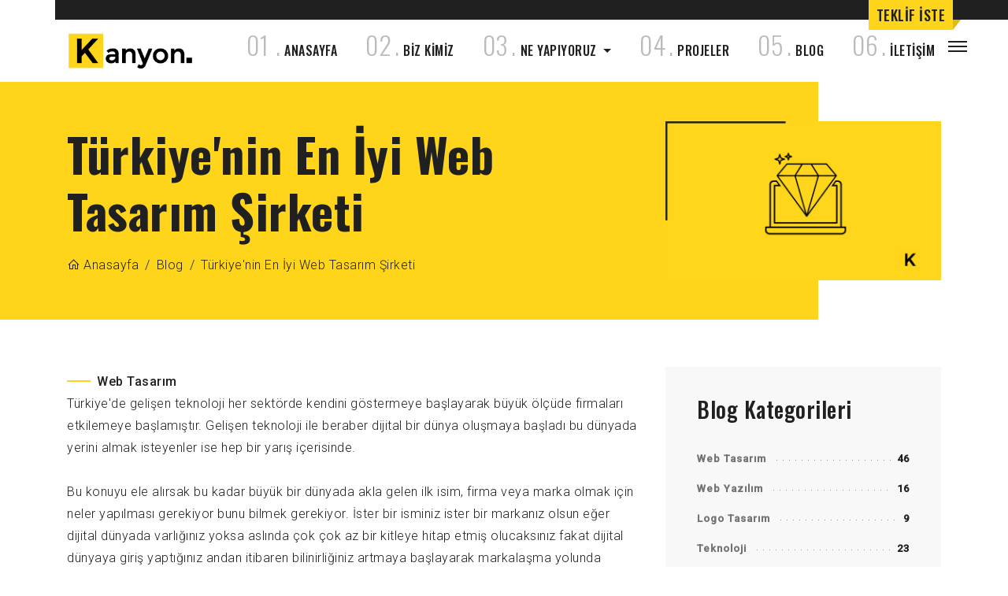

--- FILE ---
content_type: text/html; charset=UTF-8
request_url: https://www.kanyonbilisim.com/blog/turkiyenin-en-iyi-web-tasarim-sirketi
body_size: 6941
content:
<!DOCTYPE html> <html lang="tr"> <head> <!-- Kanyon CMS --> <meta charset="UTF-8"> <title>Türkiye&#39;nin En İyi Web Tasarım Şirketi</title> <meta content="width=device-width, initial-scale=1, shrink-to-fit=no" name="viewport"> <meta name="description" content="Türkiye&#39;de gelişen teknoloji her sektörde kendini göstermeye başlayarak büyük ölçüde firmaları etkilemeye başlamıştır."> <meta name="author" content="Kanyon Bilişim"> <meta name="robots" content="all, index, follow" /> <meta name="publisher" content="Kanyon Bilişim" /> <meta property="og:type" content= "website" /> <meta property="og:url" content="https://www.kanyonbilisim.com/blog/turkiyenin-en-iyi-web-tasarim-sirketi" /> <meta property="og:site_name" content="Türkiye&#39;nin En İyi Web Tasarım ŞirketiKanyon Bilişim" /> <meta property="og:image" itemprop="image primaryImageOfPage" content="https://www.kanyonbilisim.com/images/blog/turkiyenin-en-iyi-web-tasarim-sirketi-781024586-img.jpg" /> <meta name="twitter:card" content="summary_large_image"/> <meta name="twitter:domain" content="https://www.kanyonbilisim.com/blog/turkiyenin-en-iyi-web-tasarim-sirketi"/> <meta name="twitter:title" property="og:title" itemprop="name" content="Türkiye&#39;nin En İyi Web Tasarım ŞirketiKanyon Bilişim" /> <meta name="twitter:description" property="og:description" itemprop="description" content="Türkiye&#39;de gelişen teknoloji her sektörde kendini göstermeye başlayarak büyük ölçüde firmaları etkilemeye başlamıştır." /> <meta name="twitter:image" property="og:image" itemprop="image" content="https://www.kanyonbilisim.com/images/blog/turkiyenin-en-iyi-web-tasarim-sirketi-781024586-img.jpg" /> <meta name="facebook-domain-verification" content="0sdqghs15y4bftwp0rqb0cxp8u3xqi" /> <link rel="canonical" href="https://www.kanyonbilisim.com/blog/turkiyenin-en-iyi-web-tasarim-sirketi"> <link rel="icon" type="image/x-icon" href="/theme/assets/img/fav.ico"> <link rel="stylesheet" type="text/css" href="/theme/assets/vendor/css/bundle.min.css" > <link rel="stylesheet" type="text/css" href="/theme/assets/vendor/css/owl.carousel.min.css" > <link rel="stylesheet" type="text/css" href="/theme/assets/vendor/css/wow.css" > <link rel="stylesheet" type="text/css" href="/theme/assets/css/kanyon.css" > <link rel="stylesheet" type="text/css" href="/theme/assets/css/style.css" > <!-- Kanyon CMS --> <!-- Google tag (gtag.js) --> <script async src="https://www.googletagmanager.com/gtag/js?id=G-9RGPZPBL27"></script> <script> window.dataLayer = window.dataLayer || []; function gtag(){dataLayer.push(arguments);} gtag('js', new Date()); gtag('config', 'G-9RGPZPBL27'); </script> <!-- Google Tag Manager --> <script>(function(w,d,s,l,i){w[l]=w[l]||[];w[l].push({'gtm.start': new Date().getTime(),event:'gtm.js'});var f=d.getElementsByTagName(s)[0], j=d.createElement(s),dl=l!='dataLayer'?'&l='+l:'';j.async=true;j.src= 'https://www.googletagmanager.com/gtm.js?id='+i+dl;f.parentNode.insertBefore(j,f); })(window,document,'script','dataLayer','GTM-W4FJW4B');</script> <!-- End Google Tag Manager --> <style type='text/css'> body{display:block;-khtml-user-select:none;-webkit-user-select:none;-moz-user-select:none;-ms-user-select:none;-o-user-select:none;user-select:none;unselectable:on;} </style> <!-- Meta Pixel Code --> <script> !function(f,b,e,v,n,t,s) {if(f.fbq)return;n=f.fbq=function(){n.callMethod? n.callMethod.apply(n,arguments):n.queue.push(arguments)}; if(!f._fbq)f._fbq=n;n.push=n;n.loaded=!0;n.version='2.0'; n.queue=[];t=b.createElement(e);t.async=!0; t.src=v;s=b.getElementsByTagName(e)[0]; s.parentNode.insertBefore(t,s)}(window, document,'script', 'https://connect.facebook.net/en_US/fbevents.js'); fbq('init', '460226957136564'); fbq('track', 'PageView'); </script> <noscript><img height="1" width="1" style="display:none" src="https://www.facebook.com/tr?id=460226957136564&ev=PageView&noscript=1" /></noscript> <!-- End Meta Pixel Code --> </head> <body data-spy="scroll" data-target=".navbar" data-offset="90"> <!-- Google Tag Manager (noscript) --> <noscript><iframe src="https://www.googletagmanager.com/ns.html?id=GTM-W4FJW4B" height="0" width="0" style="display:none;visibility:hidden"></iframe></noscript> <!-- End Google Tag Manager (noscript) --><div class="preloader"> <div class="center"> <div class="loader loader-32"> <div class='loader-container'> <div class='ball-wrapper'> <div class='ball-holder'> <div class='ball'></div> </div> <div class='shadow'></div> </div> <div class='ball-wrapper'> <div class='ball-holder'> <div class='ball'></div> </div> <div class='shadow'></div> </div> <div class='ball-wrapper'> <div class='ball-holder'> <div class='ball'></div> </div> <div class='shadow'></div> </div> </div> </div> </div> </div> <header id="home" class="cursor-light"> <div class="inner-header"> <div class="color-lines position-relative"> <div class="container"> <div class="row"> <div class="col-12 bg-color"> <div class="teklif_iste_header wow bounceInRight" data-wow-delay="100ms"> <a href="/fiyat-teklifi-al">TEKLİF İSTE<span></span><span></span><span></span><span></span> </a> </div> </div> </div> </div> <div class="color-line-overlay"></div> </div> <div class="main-navigation"> <div class="container"> <div class="row"> <div class="col-6 col-lg-2"> <a class="navbar-brand simple-nav-logo link" href="/"> <img src="/theme/assets/img/logo.png" alt="web tasarım ajansı" width="100%" height="100%"> </a> <a class="navbar-brand fixed-nav-logo link" href="/"> <img src="/theme/assets/img/logo.png" alt="web tasarım ajansı" width="100%" height="100%"> </a> </div> <div class="col-4 col-lg-10 simple-navbar d-flex align-items-center justify-content-end" id="simple-navbar"> <nav class="navbar navbar-expand-lg"> <div class="collapse navbar-collapse" id="navbarSupportedContent"> <ul class="navbar-nav ml-auto"> <li class="nav-item "><a class="nav-link link" href="/"> <span>0</span><span data-count="1" class="num-nav">1</span><span>.</span>ANASAYFA</a> </li> <li class="nav-item "><a href="/biz-kimiz" class="nav-link link" href="/biz-kimiz"> <span>0</span><span data-count="2" class="num-nav">2</span><span>.</span>BİZ KİMİZ</a> </li> <li class="nav-item dropdown position-relative"> <a class="nav-link dropdown-toggle" href="/ne-yapiyoruz" role="button" aria-haspopup="true" aria-expanded="false"> <span>0</span><span data-count="3" class="num-nav">3</span><span>.</span>NE YAPIYORUZ </a> <div class="dropdown-menu" > <a class="dropdown-item" href="/kurumsal-web-tasarim">Web Tasarım</a> <a class="dropdown-item" href="/logo-tasarimi">Logo Tasarımı</a> <a class="dropdown-item" href="/e-ticaret">E-Ticaret</a> <a class="dropdown-item" href="/seo">SEO Hizmeti</a> <a class="dropdown-item" href="/sosyal-medya">Sosyal Medya</a> <a class="dropdown-item" href="/web-yazilim">Web Yazılım</a> </div> </li> <li class="nav-item "><a class="nav-link link" href="/projeler"> <span>0</span><span data-count="4" class="num-nav">4</span><span>.</span>PROJELER</a> </li> <li class="nav-item active"><a class="nav-link link" href="/blog"> <span>0</span><span data-count="5" class="num-nav">5</span><span>.</span>BLOG</a> </li> <li class="nav-item "><a class="nav-link link" href="/iletisim"> <span>0</span><span data-count="6" class="num-nav">6</span><span>.</span>İLETİŞİM</a> </li> </ul> </div> </nav> </div> </div> </div> </div> <a href="javascript:void(0)" class="sidemenu_btn link" id="sidemenu_toggle"><span></span><span></span><span></span></a> </div> <div class="side-menu hidden side-menu-opacity"> <div class="bg-overlay"></div> <div class="inner-wrapper"> <span class="btn-close" id="btn_sideNavClose"><i></i><i></i></span> <div class="container"> <div class="row w-100 side-menu-inner-content"> <div class="col-12 d-flex justify-content-center align-items-center"> <a href="/" class="navbar-brand"><img src="/theme/assets/img/logo-white.png" alt="logo" width="244" height="75"></a> </div> <div class="col-12 col-lg-8"> <nav class="side-nav w-100"> <ul class="navbar-nav"> <li class="nav-item"><a class="nav-link" href="/biz-kimiz">BİZ KİMİZ</a></li> <li class="nav-item"><a class="nav-link" href="/kurumsal-web-tasarim">WEB TASARIM</a></li> <li class="nav-item"><a class="nav-link" href="/web-tasarim-paketleri-ve-fiyatlari">WEB TASARIM PAKETLERİ</a></li> <!-- <li class="nav-item"><a class="nav-link" href="/3d-tasarim-modelleme">3D TASARIM</a></li> --> <li class="nav-item"><a class="nav-link" href="/projeler">PROJELER</a></li> <li class="nav-item"><a class="nav-link" href="/fiyat-teklifi-al">TEKLİF İSTE</a></li> <li class="nav-item"><a class="nav-link" href="/iletisim">İLETİŞİM</a></li> </ul> </nav> </div> <div class="col-12 col-lg-4 d-flex align-items-center"> <div class="side-footer text-white w-100"> <div class="menu-company-details"> <div class="heading">İletişim</div> <span><a href="tel:02129511997">0212 951 19 97</a></span> <span><a href="tel:05539445777">0553 944 57 77</a></span> <span><a href="mailto:info@kanyonbilisim.com">info@kanyonbilisim.com</a></span> </div> <ul class="social-icons-simple"> <li><a class="facebook-text-hvr" target="_blank" href="https://www.facebook.com/kanyonbilisim/" rel="nofollow"><i class="fab fa-facebook-f"></i> </a></li> <li><a class="twitter-text-hvr" target="_blank" href="https://twitter.com/Kanyon_Bilisim/" rel="nofollow"><i class="fab fa-twitter"></i> </a></li> <li><a class="instagram-text-hvr" target="_blank" href="https://www.instagram.com/kanyonbilisimteknolojileri/" rel="nofollow"><i class="fab fa-instagram"></i> </a></li> <li><a class="linkedin-text-hvr" target="_blank" href="https://tr.linkedin.com/company/kanyon-bilisim-teknolojileri" rel="nofollow"><i class="fab fa-linkedin-in"></i> </a> <li><a class="youtube-text-hvr" target="_blank" href="https://www.youtube.com/channel/UCyqIHKhPpEkm45NShjN434g" rel="nofollow"><i class="fab fa-youtube"></i> </a></li> </ul> <p class="text-white">&copy; 2024 Kanyon Bilişim</p> </div> </div> </div> </div> </div> </div> <a id="close_side_menu" href="javascript:void(0);"></a> </header><section id="slider-sec" class="slider-sec"> <div class="overlay"></div> <div class="container"> <div class="row position-relative slider-row"> <div class="inner-overlay"></div> <div class="col-12 col-lg-8 d-flex align-items-center text-center text-lg-left"> <div class="inner-slider-content"> <h1>Türkiye&#39;nin En İyi Web Tasarım Şirketi</h1> <div class="crumbs"> <nav aria-label="breadcrumb" class="breadcrumb-items"> <ol class="breadcrumb"> <li class="breadcrumb-item"><a href="/"><i class="las la-home"></i> Anasayfa</a></li> <li class="breadcrumb-item"><a href="/blog">Blog</a></li> <li class="breadcrumb-item"><a href="/blog/turkiyenin-en-iyi-web-tasarim-sirketi">Türkiye&#39;nin En İyi Web Tasarım Şirketi</a></li> </ol> </nav> </div> </div> </div> <div class="col-12 col-lg-4" data-depth="0.1"> <img src="/images/blog/turkiyenin-en-iyi-web-tasarim-sirketi-781024586-img.jpg" alt="Türkiye&#39;nin En İyi Web Tasarım Şirketi" alt="Blog"> </div> </div> </div> </section> <section class="main" id="main"> <div class="blog-content padding-top-min padding-bottom-min"> <div class="container"> <div class="row"> <div class="col-12 col-lg-8"> <div class="main_content text-lg-left"> <div class="detail_blog"> <div class="blog_detail"> <p class="blog-sub-heading text-center"><span></span>Web Tasarım</p> <p class="d-text"><div>Türkiye&#39;de gelişen teknoloji her sektörde kendini göstermeye başlayarak büyük ölçüde firmaları etkilemeye başlamıştır. Gelişen teknoloji ile beraber dijital bir dünya oluşmaya başladı bu dünyada yerini almak isteyenler ise hep bir yarış içerisinde.</div></p> <p class="d-text"><div><br></div><div>Bu konuyu ele alırsak bu kadar büyük bir dünyada akla gelen ilk isim, firma veya marka olmak için neler yapılması gerekiyor bunu bilmek gerekiyor. İster bir isminiz ister bir markanız olsun eğer dijital dünyada varlığınız yoksa aslında çok çok az bir kitleye hitap etmiş olucaksınız fakat dijital dünyaya giriş yaptığınız andan itibaren bilinirliğiniz artmaya başlayarak markalaşma yolunda adımınızı atmış olucaksınız.</div> <div><br></div><div><span style="font-weight: bold;">Dijital Dünyaya İlk Girişiniz Nasıl Olmalı </span></div><div><br></div><div>Markanızı tanıtmanın ve internet olmanızı sağlayacak unsurlardan biriside "Web Tasarım". Markanızın dijital dünyadaki yüzü olan web tasarımınız ile kendinizi dış dünyaya açarak ulaşmak istediğiniz milyonlarca kişiye ulaşabilirsiniz. <span style="font-style: italic; font-weight: bold;">Türkiye&#39;nin en iyi web tasarım şirketi</span> olarak bu alanda ve sonraki adımlarınızda müşterilerimizi çok iyi dinliyor, spesifik ihtiyaç ve hedefleri belirliyor ve tasarımınızı bu doğrultuda düşünüyoruz. Modern web tasarımlar ve en yüksek teknoloji ile müşterimizin profesyonel marka kimliğini oluşturuyoruz. Kapılarınızı dijital dünyaya açıyoruz. </div><div><br></div><div><img src="https://www.kanyonbilisim.com/images/blog/turkiyenin-en-iyi-web-tasarim-sirketi-2.jpg" style="width: 850px;"><br></div><div><br></div><div><span style="font-weight: bold;">Türkiye&#39;nin En İyi Web Tasarım Şirketi Nasıl Olmalı </span></div><div><br></div><div>İyi bir web tasarım = iyi bir marka tanıtımı demek ve bu sayede sektörünüzde sizi en iyi tanıtacak olan bir aynadır. Ulaşmak istediğiniz kitleye kendinizi nasıl tanıtmak isterseniz o doğrultuda tanıtarak ve bu adımları doğru uygulayarak markanızı rakiplerinizden bir adım öne çıkarabilirsiniz. <span style="font-weight: bold;">Türkiye&#39;nin en iyi web tasarım şirketi</span> ile bu doğrultuda işbirliği yaparak yolunuza emin adımlarla çıkarsanız önünüze çıkabilecek engelleri kolaylıkla aşabilirsiniz.</div></p> <br> <hr> <br> <p class="d-text"></p> <br> <span class="blog-text"> <a href="#">Tarih: 22-07-2022</a> <a href="#">Yazar: Kanyon Bilişim</a> </span> <div class="row social"> <div class="col-12 col-md-8 tags pb-3 pb-md-0"> </div> <div class="col-12 col-md-4 social-tags text-center text-md-right"> <span class="fb"><a href=""> <i class="fab fa-facebook-f"></i></a></span> <span class="twit"><a href=""><i class="fab fa-twitter"></i></a></span> <span class="in"><a href=""><i class="fab fa-linkedin-in"></i></a></span> <span class="pin"><a href=""><i class="fab fa-pinterest-p"></i></a></span> </div> </div> </div> </div> <div class="writer-detail"> <div class="post_navigation"> <div class="row"> <div class="col-12"> <div class="heading text-center"><div class="sidebar-title">Benzer yazılar</div></div> </div> <div class="col-6 left-row text-left"> <div class="row"> <div class="col-12 col-md-2 text-right text-md-left d-flex justify-content-end justify-content-lg-start"> <a href="/blog/turkiyenin-iyi-web-tasarim-sirketleri" class="my_arrow"><i class="fa fa-angle-left"></i></a> </div> <div class="col-10 left-arr-d d-none d-md-block"> <span class="links">Önceki Yazı</span> <a href="/blog/turkiyenin-iyi-web-tasarim-sirketleri"><div class="benzer_title">Türkiye&#39;nin En İyi Web Tasarım Şirketleri</div></a> </div> </div> </div> <div class="col-6 right-row text-right"> <div class="row"> <div class="col-10 right-arr-d d-none d-md-block"> <span class="links">Sonraki Yazı</span> <a href="/blog/web-sitesi-nasil-kurulur-web-tasarimci-nasil-bulunur"><div class="benzer_title">Web Sitesi Nasıl Kurulur? Web Sitesi Kurma Rehberi | Web Tasarımcı Nasıl Bulunur?</div></a> </div> <div class="col-2"> <a href="/blog/web-sitesi-nasil-kurulur-web-tasarimci-nasil-bulunur" class="my_arrow"><i class="fa fa-angle-right"></i></a> </div> </div> </div> </div> </div> </div> </div> </div> <div class="col-12 col-lg-4 side-bar order-3 order-lg-2"> <div class="row"> <div class="col-12"> <div class="cat_sec"> <div class="sidebar-title text-center text-lg-left">Blog Kategorileri</div> <ul> <li><a href="/blog/web-tasarim">Web Tasarım</a> <span class="dots"></span> <p>46</p></li><li><a href="/blog/web-yazilim">Web Yazılım</a> <span class="dots"></span> <p>16</p></li><li><a href="/blog/logo-tasarim">Logo Tasarım</a> <span class="dots"></span> <p>9</p></li><li><a href="/blog/teknoloji-haberleri">Teknoloji</a> <span class="dots"></span> <p>23</p></li><li><a href="/blog/startup-haberleri">Startup Haberleri</a> <span class="dots"></span> <p>2</p></li><li><a href="/blog/e-ticaret">E-Ticaret</a> <span class="dots"></span> <p>10</p></li><li><a href="/blog/dijital-pazarlama">Dijital Pazarlama</a> <span class="dots"></span> <p>16</p></li><li><a href="/blog/seo-sosyal-medya">SEO &amp; Sosyal Medya</a> <span class="dots"></span> <p>15</p></li> </ul> </div> <div class="popular_posts"> <div class="sidebar-title text-center text-lg-left">En Çok Okunan Yazılar</div> <div class="media-box row"> <div class="col-5 box-img"> <a href="/blog/ping-nedir-ping-atmak-nasil-yapilir"><img src="/images/blog/ping-nedir-ping-atmak-nasil-yapilir-1241840709-img.jpg" alt="Ping Nedir? Ping Atmak Nasıl Yapılır?"></a> </div> <div class="col-7 box-detail"> <a href="/blog/ping-nedir-ping-atmak-nasil-yapilir"><div class="box_sidebar_title">Ping Nedir? Ping Atmak Nasıl Yapılır?</div></a> </div> </div><div class="media-box row"> <div class="col-5 box-img"> <a href="/blog/e-ticarette-en-cok-satilan-urunler"><img src="/images/blog/e-ticarette-en-cok-satilan-urunler-1406845407-img.jpg" alt="E-Ticarette En Çok Satılan Ürünler"></a> </div> <div class="col-7 box-detail"> <a href="/blog/e-ticarette-en-cok-satilan-urunler"><div class="box_sidebar_title">E-Ticarette En Çok Satılan Ürünler</div></a> </div> </div><div class="media-box row"> <div class="col-5 box-img"> <a href="/blog/google-ads-reklamveren-dogrulama-sorunu-cozum"><img src="/images/blog/google-ads-reklamveren-dogrulama-sorunu-cozum-423540814-img.jpg" alt="Google Ads Reklamveren Doğrulama Sorunu [Çözüm]"></a> </div> <div class="col-7 box-detail"> <a href="/blog/google-ads-reklamveren-dogrulama-sorunu-cozum"><div class="box_sidebar_title">Google Ads Reklamveren Doğrulama Sorunu [Çözüm]</div></a> </div> </div><div class="media-box row"> <div class="col-5 box-img"> <a href="/blog/yonetim-paneli-nedir"><img src="/images/blog/yonetim-paneli-nedir-2076364429-img.jpg" alt="Yönetim Paneli Nedir?"></a> </div> <div class="col-7 box-detail"> <a href="/blog/yonetim-paneli-nedir"><div class="box_sidebar_title">Yönetim Paneli Nedir?</div></a> </div> </div><div class="media-box row"> <div class="col-5 box-img"> <a href="/blog/turkiyenin-iyi-web-tasarim-sirketleri"><img src="/images/blog/turkiyenin-en-iyi-web-tasarim-sirketleri-1165250687-img.jpg" alt="Türkiye&#39;nin En İyi Web Tasarım Şirketleri"></a> </div> <div class="col-7 box-detail"> <a href="/blog/turkiyenin-iyi-web-tasarim-sirketleri"><div class="box_sidebar_title">Türkiye&#39;nin En İyi Web Tasarım Şirketleri</div></a> </div> </div> </div> <div class="advertisment"> <a href="/fiyat-teklifi-al"><img src="/theme/assets/img/blogs/advertisment.jpg" alt="image"/></a> </div> </div> </div> </div> </div> </div> </div> </section> <footer class="footer ui-block-01 footer"> <div class="container"> <div class="row footer-container"> <div class="col-12 col-md-6"> <a href="/"><img src="/theme/assets/img/logo-white.png" alt="web tasarım ajansı logo" width="220" height="67"></a> </div> <div class="col-12 col-md-6"> <div class="teklif_iste_footer"><a href="/fiyat-teklifi-al"><span>Teklif İste</span></a></div> </div> <div class="col-sm-12 col-lg-4 text-lg-left"> <div class="text-md-left footer-title"><a href="tel:02129511997">Bir Tık Uzaktayız</a></div> <ul class="footer-contact-info"> <li><a href="tel:02129511997"><i class="lni lni-headphone-alt phone"></i><span>0212 951 19 97</span></a></li> <li><a href="tel:05539445777"><i class="lni lni-mobile phone"></i><span>0553 944 57 77</span></a></li> <li><a href="mailto:info@kanyonbilisim.com"><i class="lni lni-comment-reply email"></i>info@kanyonbilisim.com</a></li> <li><i class="lni lni-map-marker addr"></i>Deposite Ofis İkitelli, Başakşehir / İstanbul</li> <li><i class="lni lni-map-marker addr"></i>Flatofis Kağıthane, Kağıthane / İstanbul</li> </ul> </div> <div class="col-sm-12 col-lg-5 f-sec2 "> <div class="row"> <div class="col-6 col-md-6"> <div class="text-md-left footer-title"><a href="/ne-yapiyoruz">Ne Yapıyoruz</a></div> <ul class="text-md-left"> <li><a href="/web-tasarim">Web Tasarım</a></li> <li><a href="/logo-tasarimi">Logo Tasarımı</a></li> <li><a href="/e-ticaret">E-Ticaret</a></li> <li><a href="/seo">SEO Hizmeti</a></li> <li><a href="/sosyal-medya">Sosyal Medya </a></li> <li><a href="/web-yazilim">Web Yazılım</a></li> </ul> </div> <div class="col-6 col-md-6"> <div class="text-md-left footer-title"><a href="/destek-talebi">Müşteri Destek</a></div> <ul class="text-md-left"> <li><a href="/fiyat-teklifi-al">Fiyat Teklifi Al</a></li> <li><a href="/destek-talebi">Destek Talebi</a></li> <li><a href="/sik-sorulan-sorular">Sık Sorulan Sorular</a></li> <li><a href="/ip-adresi-ogrenme">IP Adresi Öğrenme</a></li> <li><a href="/sayfalar/dns-bilgileri">DNS Bilgileri</a></li> <li><a href="/blog">Faydalı Bilgiler</a></li> </ul> </div> </div> </div> <div class="col-sm-12 col-lg-3 f-sec3 text-lg-left"> <div class="footer-title"><a href="/blog">Faydalı Bilgiler</a></div> <div class="foot-tag-list"> <a href="/blog/web-tasarim"><span>Web Tasarım</span></a> <a href="/blog/e-ticaret"><span>E-Ticaret</span></a> <a href="/blog/startup-haberleri"><span>StartUp </span></a> <a href="/blog/logo-tasarim"><span>Logo Tasarım</span></a> <a href="/blog/teknoloji-haberleri"><span>Teknoloji Haberleri</span></a> <a href="/blog/seo-sosyal-medya"><span>SEO</span></a> <a href="/blog/dijital-pazarlama"><span>Dijital Pazarlama</span></a> </div> </div> <div class="col-12 col-lg-7 text-left"><br><br> <img src="/theme/assets/img/partners.png" alt="partnerler" width="100%" height="100%"> </div> <div class="col-12 col-lg-5 f-sec1 text-right"> <br><br> <div class="s-icons"> <ul class="social-icons-simple"> <li><a href="https://www.facebook.com/kanyonbilisim/" target="_blank" class="facebook-bg-hvr" rel="nofollow"> <i class="lni lni-facebook-filled" aria-hidden="true"></i></a></li> <li><a href="https://twitter.com/Kanyon_Bilisim/" target="_blank" class="twitter-bg-hvr" rel="nofollow"> <i class="lni lni-twitter-filled" aria-hidden="true"></i></a> </li> <li><a href="https://www.instagram.com/kanyonbilisimteknolojileri/" target="_blank" class="instagram-bg-hvr" rel="nofollow"> <i class="lni lni-instagram" aria-hidden="true"></i></a></li> <li><a href="https://tr.linkedin.com/company/kanyon-bilisim-teknolojileri" target="_blank" class="linkedin-bg-hvr" rel="nofollow"> <i class="lni lni-linkedin-filled" aria-hidden="true"></i></a></li> <li><a href="https://www.youtube.com/channel/UCyqIHKhPpEkm45NShjN434g" target="_blank" class="youtube-bg-hvr" rel="nofollow"> <i class="lni lni-youtube" aria-hidden="true"></i></a></li> <li><a href="https://tr.pinterest.com/kanyonbilisim/" target="_blank" class="pinterest-bg-hvr" rel="nofollow"> <i class="lni lni-pinterest" aria-hidden="true"></i></a></li> </ul> </div> </div> </div> <div class="row"> <div class="col-6 footer_notes"> <p class="whitecolor text-left w-100 wow fadeInDown">&copy; 2024 Kanyon Bilişim | <a href="/" title="Web Tasarım Ajansı">Web Tasarım Ajansı</a></p> </div> <div class="col-6 footer_notes"> <p class="whitecolor text-right w-100 wow fadeInDown"><a href="/sayfalar/gizlilik-politikasi-ve-kvkk">Gizlilik Politikası ve KVKK</a> | <a href="/sayfalar/mesafeli-satis-sozlesmesi">Mesafeli Satış Sözleşmesi</a></p> </div> </div> </div> </footer> <span class="scroll-top-arrow"><i class="lni lni-chevron-up"></i></span> <div class="aimated-cursor"><div class="cursor"><div class="cursor-loader"></div></div></div> <script type="application/ld+json"> { "@context": "https://schema.org", "@type": "Organization", "name": "Kanyon Bilisim", "url": "https://www.kanyonbilisim.com.tr/", "logo": "https://www.kanyonbilisim.com/theme/assets/img/logo.png", "sameAs" : [ "https://www.instagram.com/kanyonbilisimteknolojileri/", "https://tr.linkedin.com/company/kanyon-bilisim-teknolojileri", "https://www.facebook.com/kanyonbilisim/" ] } </script> <script type="application/ld+json"> { "@context": { "@vocab": "https://schema.org/" }, "@type":"Service", "serviceType":"Web Site Tasarımı", "areaServed":{ "@type":"Place", "address":{ "@type":"PostalAddress", "addressCountry":"TR", "postalCode":null, "streetAddress":null, "addressLocality":"Turkey" } }, "name":"Web Tasarım Ajansı - Kanyon Bilişim", "url": "https://www.kanyonbilisim.com", "description":"Türkiye'nin en iyi web tasarım ajansı ile çalışmak ister misiniz? Şimdi web üzerinden online fiyat teklifi alın.", "logo": "https://www.kanyonbilisim.com/theme/assets/img/logo.png", "image":"https://www.kanyonbilisim.com/theme/assets/img/ogimage.jpg", "category": [ "Web Tasarım Ajansı", "Web Tasarım", "Web Site Tasarımı", "Sosyal Medya Yönetimi", "Logo Tasarımı" ] } </script> <script type="application/ld+json"> { "@context": "https://schema.org", "@type": "LocalBusiness", "name": "Kanyon Bilisim", "@id" : "https://www.kanyonbilisim.com", "address": { "@type": "PostalAddress", "streetAddress": " Deposite İş Merkezi Atatürk Bulvarı, A1 Blok 1B23, İkitelli O.S.B.", "addressLocality": "Başakşehir", "addressRegion": "İstanbul", "postalCode": "34490", "addressCountry": "TR" }, "hasMap": "https://www.google.com/maps/place/Kanyon+Bili%C5%9Fim/", "image": [ "https://www.kanyonbilisim.com/theme/assets/img/ogimage.jpg" ], "url": "https://www.kanyonbilisim.com", "telephone": "02129511997", "priceRange" : "10000TRY - 100000TRY", "currenciesAccepted": "TRY, USD, EUR", "paymentAccepted":"Cash, Credit Card", "openingHoursSpecification": [ { "@type": "OpeningHoursSpecification", "dayOfWeek": "Mo,Tu,We,Th,Fr", "opens": "09:30", "closes": "17:00" } ], "aggregateRating": { "@type": "AggregateRating", "ratingValue": "5", "reviewCount": "83", "bestRating": "5" } } </script> <!-- Kanyon CMS --> <link rel="stylesheet" type="text/css" href="/theme/assets/css/line-awesome.min.css" > <link rel="stylesheet" type="text/css" href="/theme/assets/vendor/css/jquery.fancybox.min.css" > <link rel="stylesheet" type="text/css" href="/theme/assets/vendor/css/LineIcons.min.css" > <script src="/theme/assets/vendor/js/bundle.min.js" ></script> <script src="/theme/assets/vendor/js/jquery.appear.js" ></script> <script src="/theme/assets/vendor/js/jquery.fancybox.min.js" ></script> <script src="/theme/assets/vendor/js/owl.carousel.min.js" ></script> <script src="/theme/assets/vendor/js/parallaxie.min.js" ></script> <script src="/theme/assets/vendor/js/wow.min.js" ></script> <script src="/theme/assets/js/circle-progress.min.js" ></script> <script src="/theme/assets/js/TweenMax.min.js" ></script> <script src="/theme/assets/js/script.js" ></script> <script src="/theme/assets/kanyonv5.js?v=1.1" ></script> <!-- Kanyon CMS --> </body> </html>

--- FILE ---
content_type: text/css
request_url: https://www.kanyonbilisim.com/theme/assets/css/kanyon.css
body_size: 2704
content:
@import "https://fonts.googleapis.com/css?family=Roboto:300,300i,500&display=swap";
@import "https://fonts.googleapis.com/css?family=Oswald:300,500,700&display=swap";
.blog-sub-heading{font-family:Roboto,sans-serif;font-size:16px;font-weight:400;color:#202020;margin-top:30px;margin-bottom:0;display:inline-block}
.blog-sub-heading span{display:inline-block;width:30px;height:2px;background-color:#fed51b;margin-bottom:5px;margin-right:8px}
.slider-sec{min-height:500px;position:relative}
.slider-sec .overlay{position:absolute;top:0;bottom:0;left:0;right:0;background-color:rgba(20,32,34,0.70)}
.slider-sec .overlay h4{font-family:'Oswald',sans-serif;text-transform:uppercase;font-weight:700;font-size:50px;color:#FFF;margin-top:7%}
.blog-content .side_tags .search-bar{background-color:rgba(225,225,225,0.24);margin-bottom:50px;padding:40px}
.blog-content .side_tags .search-bar form input[placeholder]{color:grey;font-size:13px;font-family:"Lato Regular"}
.blog-content .side_tags .search-bar form input{border-radius:10px;position:relative;border:solid .5px #fed51b;padding:20px}
.blog-content .side_tags .search-bar form span{position:absolute;right:0;top:0;bottom:0}
.blog-content .side_tags .search-bar form span button{border-radius:10px;background-color:#fed51b;color:#FFF;padding-left:15px;padding-right:15px;z-index:11;border-bottom-left-radius:0;border-top-left-radius:0;transition:.8s ease;border:solid 1px #fed51b}
.blog-content .side_tags .search-bar form:hover input{border:solid .5px #fed51b}
.blog-content .side_tags .search-bar form span button:hover{background-color:#fed51b;cursor:pointer;border:solid 1px #fed51b}
.blog-content .side_tags .search-bar form span button:focus{outline:none}
.blog-content .cat_sec{font-family:'Roboto',sans-serif;background-color:rgba(225,225,225,0.24);margin-bottom:50px;padding:40px;color:#202020}
.blog-content h2,.blog-content h3,.blog-content h4,.blog-content .ne-yapiyoruz-title,.blog-content .sidebar-title{font-family:'Oswald',sans-serif;font-weight:500;font-size:28px;margin-bottom:35px;color:#202020}
.blog-content .blog_detail h3{margin-bottom:15px;margin-bottom:15px}
.blog-content .blog_detail li::marker {font-weight: 600}
.blog-content .blog_detail .card {padding: 20px;}
.blog-content .blog_detail .icindekiler ul li{list-style: none;}
.blog-content .blog_detail .icindekiler ul li a{font-size: 18px;font-weight: 400;}
.blog-content .blog_detail .icindekiler ul li a:hover{background: none !important; color:#000;}

.blog-content .cat_sec ul{padding-left:0;margin-bottom:0!important}
.blog-content .cat_sec ul li{list-style:none;font-family:'Roboto',sans-serif;letter-spacing:1px;position:relative;overflow:hidden;font-size:13px;margin-bottom:10px;text-overflow:ellipsis}
.blog-content .cat_sec ul li:last-child{margin-bottom:0}
.blog-content .cat_sec ul li a{font-family:'Roboto',sans-serif;font-weight:600;color:#737373;text-decoration:none;display:inline-block;padding-right:8px;transition:.8s ease}
.blog-content .cat_sec ul li:hover a{color:#fed51b}
.blog-content .cat_sec ul li:hover{cursor:pointer}
.blog-content .cat_sec ul li .dots{overflow-wrap:break-word;white-space:nowrap}
.blog-content .cat_sec ul li p{font-family:'Roboto',sans-serif;font-weight:600;display:inline-block;float:right;background-color:#F8F8F8;padding-left:7px}
.blog-content .cat_sec ul li .dots:before{content:". . . . . . . . . . . . . . . . . . . . . . . . . . . . . . . . . . . . . . . . . . . . . . . . . . . . . . . . . .";white-space:nowrap;height:2px;opacity:1;z-index:-99999;line-height:1;box-sizing:border-box;position:absolute;width:100%;top:5px}
.blog-content .advertisment{margin-bottom:50px}
.blog-content .advertisment img{height:100%;width:100%}
.blog-content .popular_posts{background-color:#F8F8F8;margin-bottom:50px;padding:40px}
.blog-content .popular_posts .media-box{margin-bottom:20px;cursor:pointer}
.blog-content .popular_posts .media-box:hover .box-img img{opacity:.8}
.blog-content .popular_posts .media-box .box-img img{width:100%;transition:.8s ease}
.blog-content .popular_posts .media-box .box-detail{padding-left:0}
.blog-content .popular_posts .media-box .box-detail h2,.blog-content .popular_posts .media-box .box-detail h3,.blog-content .popular_posts .media-box .box-detail h4,.blog-content .popular_posts .media-box .box-detail h5{font-family:'Roboto',sans-serif;font-size:16px;transition:.5s ease}
.blog-content .popular_posts .media-box:hover .box-detail h2{color:#fed51b}
.blog-content .popular_posts .media-box .box-detail .box_sidebar_title{font-family:'Roboto',sans-serif;font-size:16px;transition:.5s ease; font-weight: 500;line-height: 1.2;}
.blog-content .writer-detail .left-arr-d .benzer_title,.blog-content .writer-detail .right-arr-d .benzer_title{transition: .8s ease; font-size: 18px; font-family: 'Roboto', sans-serif; font-weight: 500;margin-bottom: 35px; color: #202020;line-height: 1.2;}
.blog-content .popular_posts .media-box .box-detail p span{font-weight:700}
.blog-content .popular_posts .media-box .box-detail p{font-family:'Roboto',sans-serif;font-size:12px}
.blog-content .tags_sec{background-color:#F8F8F8;margin-bottom:50px;padding:40px}
.blog-content .tags_sec .tags span{display:inline-block;font-family:'Roboto',sans-serif;font-size:10px;padding:4px 14px 3px;border:solid 1px #202020;margin-right:0;margin-top:5px;transition:.8s ease;cursor:pointer}
.blog-content .tags_sec .tags span:hover{background-color:#fed51b;color:#fff;box-shadow:1px 1px 15px #e1e1e1;border:solid 1px #fed51b}
.blog-content .main_content .single_blog .single_img img{height:100%;width:100%}
.blog-content .main_content .single_blog .single_img{position:relative}
.blog-content .main_content .single_blog .single_img audio{position:absolute;bottom:0;right:0;left:0;width:100%;background-color:#f1f3f4}
.blog-content .main_content .single_blog .single_detail h2{font-family:'Roboto',sans-serif;font-weight:500;font-size:28px;color:#202020;letter-spacing:-1px;margin-top:10px;margin-bottom:15px}
.blog-content .main_content .single_blog .single_detail .blog-text{display:block;font-family:'Roboto',sans-serif;font-weight:400;font-size:12px;color:#202020;margin-bottom:15px}
.blog-content .main_content .single_blog .single_detail .blog-text a{font-family:'Roboto',sans-serif;font-weight:400;font-size:12px;color:#202020;opacity:.9;margin-bottom:15px;transition:.8s ease;text-decoration:none}
.blog-content .main_content .single_blog .single_detail .blog-text a:hover{color:#fed51b}
.blog-content .main_content .single_blog .single_detail .p-text{font-family:'Roboto',sans-serif;font-weight:300;font-size:16px;color:#202020;opacity:.8;letter-spacing:1px;margin-bottom:30px;text-align:justify}
.blog-content .main_content .single_blog{transition:1s ease;border-bottom:solid 1px #e1e1e1;mso-border-shadow:yes;margin-top:60px;padding-bottom:60px}
.blog-content .main_content .single_blog:last-child{border-bottom:none}
.blog-content .main_content .single_blog:first-child{margin-top:0}
.blog-content .main_content .single_blog:hover{cursor:pointer}
.blog-content .main_content .single_blog .single_detail a.our-btn{color:#fff;background-color:#fed51b;font-family:'Roboto',sans-serif;font-weight:400;font-size:16px;padding:8px 30px;border:solid 1px #fed51b;transition:.8s ease;text-decoration:none}
.blog-content .main_content .single_blog .single_detail a.our-btn:hover{background-color:#fff;color:#fed51b}
.blog-content .main_content .single_blog .single_img .img-gall{overflow:hidden}
.blog-content .main_content .single_blog .single_img .img-gall img{transition:.8s ease;cursor:zoom-in}
.blog-content .main_content .single_blog .single_img .img-gall:hover img{transform:scale(1.1)}
.blog-content nav{margin-bottom:50px}
.blog-content nav ul li{border-radius:50%;border:none}
.blog-content nav ul li:first-child{border-top-left-radius:.25rem;border-bottom-left-radius:.25rem;border-radius:0;border:none}
.blog-content nav ul li:last-child{border-top-right-radius:.25rem;border-bottom-right-radius:.25rem;border-radius:0;border:none}
.blog-content nav ul li a{color:#202020;border-radius:50%;border:solid .5px #fed51b;border:none;font-family:'Roboto',sans-serif;font-size:14px;margin-right:2px;transition:.8s ease;text-decoration:none}
.blog-content nav ul li a.active{border-radius:50%;color:#fff;background-color:#fed51b}
.blog-content li:first-child a,.blog-content li:last-child a{border:none}
.blog-content nav ul li a:hover{background-color:#fed51b;color:#FFF}
.blog-content nav ul li:first-child a:hover,.blog-content nav ul li:last-child a:hover{background-color:transparent;color:#202020}
.mejs__container{background:#007bff00;position:absolute!important;bottom:0!important}
.blog-content .detail_img{position:relative;padding-bottom:20px}
.blog-content .detail_img img{height:100%;width:100%}
.blog-content .main_content .detail_blog .blog_detail .blog-sub-heading{margin-top:5px!important}
.main_content .detail_blog .blog_detail h1{font-family:'Oswald',sans-serif;font-weight:500}
.blog-content .main_content .detail_blog .blog_detail h2{font-family:'Oswald',sans-serif;font-weight:500;font-size:28px;color:#202020;letter-spacing:-1px;margin-top:10px;margin-bottom:15px}
.blog-content .main_content .detail_blog .blog_detail .d-blog-text{display:block;font-family:'Roboto',sans-serif;font-weight:400;font-size:12px;color:#202020;margin-bottom:15px;transition:.8s ease}
.blog-content .main_content .detail_blog .blog_detail span a:hover{color:#fed51b}
.blog-content .main_content .detail_blog .blog_detail span a{font-family:'Roboto',sans-serif;font-weight:400;font-size:12px;color:#202020;margin-bottom:15px;transition:.8s ease;text-decoration:none}
.blog-content .main_content .detail_blog .blog_detail video{margin-bottom:25px}
.blog-content .main_content .detail_blog .blog_detail .d-text{font-family:'Roboto',sans-serif;font-weight:400;font-size:16px;color:#202020;opacity:.8;letter-spacing:1px;margin-bottom:30px;text-align:justify}
.blog-content .main_content .detail_blog{transition:1s ease;border-bottom:solid 1px #e1e1e1;mso-border-shadow:yes}
.blog-content .detail_blog ul{padding-left:15px;margin-bottom:40px}
.blog-content .detail_blog ul li{font-family:'Roboto',sans-serif;color:#202020}
.blog-content .mejs__container{position:relative!important;border:solid 1px #e1e1e1;left:0}
.blog-content .mejs__video{margin-bottom:30px}
.blog-content .detail_blog .qoute{padding:15px 15px 15px 35px;border-left:solid 3px #fed51b;margin-bottom:20px}
.blog-content .detail_blog .cube-sec{margin-bottom:20px}
.blog-content .detail_blog .cube-sec img{height:100%;width:100%}
.blog-content .detail_blog .qoute .blog-sub-heading{margin-bottom:20px}
.blog-content .detail_blog .qoute .q-name{font-weight:700!important;font-size:16px!important;color:#202020;font-style:italic}
.blog-content .detail_blog .tags span{display:inline-block!important;border:solid 1px #202020;padding:8px 15px;font-size:11px!important;cursor:pointer;transition:.8s ease}
.blog-content .detail_blog .tags span:hover{border:solid 1px #fed51b;background-color:#fed51b}
.blog-content .detail_blog .tags span a:hover{color:#fff!important}
.blog-content .detail_blog .tags span:hover a{color:#fff}
.blog-content .detail_blog .social{padding-top:4rem;padding-bottom:4rem}
.blog-content .detail_blog .social-tags span{display:inline-block!important;height:35px;width:35px;color:#fff;position:relative;transition:.9s ease;cursor:pointer}
.blog-content .detail_blog .social-tags span:hover{border-radius:50%}
.blog-content .detail_blog .social-tags span i{color:#FFF;text-align:center;position:absolute;left:30%;top:25%;font-size:16px}
.blog-content .detail_blog .social-tags .fb{background-color:#3b5998;border:solid 1px #3b5998}
.blog-content .detail_blog .social-tags .twit{background-color:#55acee;border:solid 1px #55acee}
.blog-content .detail_blog .social-tags .in{background-color:#0077b5;border:solid 1px #0077b5}
.blog-content .detail_blog .social-tags .pin{background-color:#B7242a;border:solid 1px #B7242a}
.blog-content .writer-detail .post_navigation{padding-top:4rem;padding-bottom:4rem}
.blog-content .writer-detail .post_navigation a.my_arrow{display:inline-block;height:40px;width:40px;border-radius:50%;border:solid 1px #202020;text-align:center;margin-top:5px}
.blog-content .writer-detail .post_navigation h3,.blog-content .writer-detail .post_navigation h4,.blog-content .writer-detail .post_navigation h5{transition:.8s ease;font-size:18px;font-family:'Roboto',sans-serif;font-weight:500}
.blog-content .writer-detail .post_navigation .left-row:hover h5,.blog-content .writer-detail .post_navigation .right-row:hover h5{cursor:pointer}
.blog-content .writer-detail .post_navigation .left-row .left-arr-d,.blog-content .writer-detail .post_navigation .right-row .right-arr-d{transition:.8s ease-in-out}
.blog-content .writer-detail .post_navigation .left-row:hover .left-arr-d{margin-left:-10px}
.blog-content .writer-detail .post_navigation .right-row:hover .right-arr-d{padding-right:0}
.blog-content .writer-detail .post_navigation .links{font-size:12px;font-family:'Roboto',sans-serif;font-weight:400;opacity:.8}
.blog-content .writer-detail .post_navigation a.my_arrow i{color:#202020;font-size:20px;transition:ease}
.blog-content .writer-detail .post_navigation a.my_arrow{transition:.8s ease;display:flex;justify-content:center;align-items:center}
.blog-content .writer-detail .post_navigation .left-row:hover a,.blog-content .writer-detail .post_navigation .right-row:hover a{background-color:#202020}
.blog-content .writer-detail .post_navigation .left-row:hover a i,.blog-content .writer-detail .post_navigation .right-row:hover a i{color:#FFF}
.blog-content .writer-detail .posted_by{background-color:#F8F8F8;padding:50px;margin-bottom:4rem}
.blog-content .writer-detail .posted_by span{font-size:14px;opacity:.8;font-family:'Roboto',sans-serif}
.blog-content .writer-detail .posted_by h5{font-size:18px;font-family:'Roboto',sans-serif;font-weight:600;letter-spacing:.3px}
.blog-content .writer-detail .posted_by p{font-size:16px;opacity:.8}
.blog-content .comment-form .msg-heading span::before{content:"";height:1px;width:100px;display:inline-block;border-bottom:1px solid #dedede;margin-right:15px;margin-bottom:6px}
.blog-content .comment-form .msg-heading{position:relative;text-align:center}
.blog-content .comment-form .msg-heading span{font-family:'Roboto',sans-serif;font-size:20px;font-weight:700}
.blog-content .comment-form .msg-heading span::after{content:"";height:1px;width:100px;display:inline-block;border-bottom:1px solid #dedede;margin-left:15px;margin-bottom:6px}
.blog-content .comment-form .my-form{margin-top:4rem}
.blog-content .comment-form .my-form input{margin-bottom:20px;border-radius:10px;padding:20px}
.blog-content .comment-form .my-form input[placeholder]{color:#202020;opacity:.8;font-size:14px}
.blog-content .comment-form .my-form textarea{border-radius:10px;padding:20px}
.blog-content .comment-form .my-form textarea[placeholder]{color:#202020;opacity:.8;font-size:14px}
.red-btn{background-color:#fed51b;color:#FFF;padding:8px 35px 10px;margin-top:30px;border:solid 1px #fed51b;transition:.8s ease;font-family:'Roboto',sans-serif;font-size:15px}
.red-btn:hover{background-color:#FFF;color:#fed51b}
.related-blog-posts{margin-bottom:100px}
.related-blog-posts .small-heading{font-size:28px}
.related-blog-posts .single_blog .read-more span{display:inline-block;height:2px;width:4px;background-color:#fed51b;margin-right:5px;transition:.8s ease;margin-bottom:4px}
.related-blog-posts .single_blog:hover{cursor:pointer}
.related-blog-posts .single_blog .single_img{overflow:hidden}
.related-blog-posts .single_blog .single_img img{height:100%;width:100%;transition:.8s ease}
.related-blog-posts .single_blog:hover .single_img img{transform:scale(1.1)}
.related-blog-posts .single_blog:hover .read-more span{width:25px}
.related-blog-posts .single_blog .read-more{font-size:12px;font-family:'Roboto',sans-serif;font-weight:500;margin-top:0;color:#fed51b;text-decoration:none}
.related-blog-posts .single_blog h2{font-size:13px;font-family:'Roboto',sans-serif;font-weight:600;margin-top:10px;color:#202020;transition:.8s ease}
.related-blog-posts .single_blog:hover h2{color:#fed51b}
.related-blog-posts .single_blog .small-text{margin-bottom:0}
.related-blog-posts .single_blog .blog-text{font-family:'Roboto',sans-serif;color:#202020;text-decoration:none;font-size:10px;font-weight:500}
.related-blog-posts .single_blog .blog-text a{color:#202020;text-decoration:none;font-size:10px}
@media (max-width: 992.98px) {
.blog-content .main_content{padding-bottom:80px}
.footer-social a{width:35px;height:35px;line-height:35px;font-size:15px}
}
@media (max-width: 767.98px) {
.blog-content{padding-top:30px}
.blog-sub-heading span{margin-left:auto;margin-right:8px}
.blog-content .main_content .single_blog .single_detail .p-text{text-align:center}
.blog-content .main_content .single_blog .single_detail h2{font-size:22px}
.blog-content .main_content .single_blog .single_detail .blog-text{font-size:11px}
.blog-content .main_content .single_blog .single_detail p{font-size:15px;text-align:center}
.blog-content .main_content .single_blog .single_detail a.our-btn{font-size:12px;margin-bottom:25px}
.blog-content .container{border-bottom:none}
.blog-content .comment-form .msg-heading span::before{content:"";position:absolute;top:53%;height:1px;width:50px;display:block;border-bottom:1px solid #dedede;left:75%;margin-right:25px}
.blog-content .comment-form .msg-heading span::after{content:"";position:absolute;top:53%;height:1px;width:50px;display:block;border-bottom:1px solid #dedede;right:69%;margin-right:25px}
.blog-content .main_content .detail_blog .blog_detail h2{font-size:22px}
.broad .navbar-nav .dropdown-menu{position:absolute;float:none;width:auto;margin-top:0;border:0;-webkit-box-shadow:none;box-shadow:none;background-color:transparent;border-left:solid 2px #fff}
.broad .dropdown-menu .dropdown-item{color:#fff!important;display:inline-block;font-weight:700;transition:.5s ease}
#head-nav .dropdown-item{color:#202020!important;font-weight:700!important;transition:.5s ease;font-size:13px!important;font-family:'Roboto',sans-serif;font-weight:bold!important}
.dropdown-menu .dropdown-item:hover{background-color:transparent!important;color:#fed51b!important}
}


--- FILE ---
content_type: text/css
request_url: https://www.kanyonbilisim.com/theme/assets/css/style.css
body_size: 9872
content:
@import "https://fonts.googleapis.com/css?family=Roboto:300,300i,500&display=swap";
@import "https://fonts.googleapis.com/css?family=Oswald:300,500,700&display=swap";
::-webkit-scrollbar{width:8px}
::-webkit-scrollbar-track{width:12px;background:#fff;border-left:0 solid #fff;border-right:0 solid #fff}
::-webkit-scrollbar-thumb{background:#fed51b;width:0;height:25%;transition:.5s ease;cursor:pointer}
body{position:relative;font-family:'Roboto',sans-serif;font-size:16px;color:#202020;font-weight:300;line-height:28px;width:100%;overflow-x:hidden}
.h1,.h2,.h3,.h4,.h5,.h6,h1,h2,h3,h4,h5,h6{line-height:1.2;font-weight:500;font-family:'Roboto',sans-serif;margin-bottom:0}
a,::before,::after,img,span,input,button,.navbar,.fixedmenu,.tp-bullet,.owl-dot,.owl-prev,.owl-next{transition:ease-in-out .2s;-webkit-transition:ease-in-out .2s;-moz-transition:ease-in-out .2s;-ms-transition:ease-in-out .2s;-o-transition:ease-in-out .2s}
section,.section-padding{position:relative;overflow:hidden}
a{color:inherit;text-decoration:none}
.btn.focus,.btn:focus{-webkit-box-shadow:none;box-shadow:none}
p:last-child{margin-bottom:0!important}
.fa,.far,.fas{display:inline}
a:active,a:hover{color:#fed51b}
.hidden{display:none}
ul{margin-bottom:0;margin-bottom:0}
.no-transition *{transition-timing-function:initial;-moz-transition-timing-function:initial;-webkit-transition-timing-function:initial;-o-transition-timing-function:initial;-ms-transition-timing-function:initial;transition-duration:0;-moz-transition-duration:0;-webkit-transition-duration:0;-o-transition-duration:0;-ms-transition-duration:0}
.bg-overlay{position:absolute;top:0;left:0;width:100%;height:100%}
.opacity-3{opacity:.3}
.opacity-4{opacity:.4}
.opacity-5{opacity:.5}
.opacity-6{opacity:.6}
.opacity-7{opacity:.7}
.opacity-8{opacity:.8}
.opacity-9{opacity:.9}
.btn{-webkit-appearance:initial;overflow:hidden;position:-webkit-sticky;position:sticky;z-index:2;display:inline-block;font-size:17px;border:2px solid transparent;letter-spacing:.5px;line-height:inherit;border-radius:0;text-transform:capitalize;width:auto;font-family:'Roboto',sans-serif;font-weight:500;-webkit-transition:all .5s ease;-o-transition:all .5s ease!important;transition:all .5s ease!important}
.parallax-disable{background-repeat:no-repeat!important;background-size:cover!important;background-position:center center!important}
.position-relative{position:relative}
.left-overlay{position:absolute;left:0;right:60%;top:0;bottom:0}
.right-overlay{position:absolute;left:50%;right:0;top:0;bottom:0}
.facebook-text-hvr:hover{color:#4267B2!important}
.twitter-text-hvr:hover{color:#1DA1F2!important}
.instagram-text-hvr:hover{color:#fc9c2c!important}
.linkedin-text-hvr:hover{color:#0077B5!important}
.pinterest-text-hvr:hover{color:#BD081C!important}
.google-text-hvr:hover{color:#DB4437!important}
.youtube-text-hvr:hover{color:#e30f0f!important}
.no-transition *{transition-timing-function:initial;-moz-transition-timing-function:initial;-webkit-transition-timing-function:initial;-o-transition-timing-function:initial;-ms-transition-timing-function:initial;transition-duration:0;-moz-transition-duration:0;-webkit-transition-duration:0;-o-transition-duration:0;-ms-transition-duration:0}
.color-lines .row{height:25px}
.color-line-overlay{position:absolute;right:0;top:0;height:25px;left:50%;background-color:#202020}
.bg-color{background-color:#202020}
.pt-10{padding-top:10px}
.pb-10{padding-bottom:10px}
.padding-top{padding-top:120px}
.padding-bottom{padding-bottom:120px}
.padding-tp{padding-top:120px;padding-bottom:120px}
.padding-top-min{padding-top:60px}
.padding-bottom-min{padding-bottom:60px}
.padding-tp-min{padding-top:60px;padding-bottom:60px}
.margin-top{margin-top:120px}
.margin-bottom{margin-bottom:120px}
.margin-tp{margin-top:120px;margin-bottom:120px}
.margin-top-min{margin-top:60px}
.margin-bottom-min{margin-bottom:60px}
.margin-tp-min{margin-top:60px;margin-bottom:60px}
.form-control:focus{box-shadow:none}
.heading{color:#FFF;font-family:Oswald,sans-serif;font-size:60px;font-weight:700;margin-bottom:50px}
.text{color:#FFF;font-family:Roboto,sans-serif;font-size:16px;font-weight:300}
.text-black{color:#202020}
.text-yellow{color:#fed51b!important}
.text-dark{color:#202020!important}
.heading span{display:block}
.white-trans-btn{border:solid 1px #FFF;color:#FFF;font-weight:500;padding:8px 35px;background-color:transparent;transition:.5s ease;font-size:14px;font-family:Roboto,sans-serif}
.white-trans-btn:hover{background-color:#FFF;color:#202020}
.yellow-btn{border:solid 1px #fed51b;color:#202020;font-weight:500;padding:8px 35px;background-color:#fed51b;font-size:14px;font-family:Roboto,sans-serif;border-radius:.5em;text-transform:uppercase;letter-spacing:.1em;text-align:center;position:relative;overflow:hidden;z-index:1;transition:.8s ease;text-decoration:none;cursor:pointer}
.yellow-btn:hover{border:solid 1px #202020;color:#FFF}
.yellow-btn span{cursor:pointer;position:absolute;width:25%;height:100%;background-color:#202020;transform:translateY(150%);border-radius:50%;transition:.5s;z-index:-1}
.white-trans-btn{border:solid 1px #fff;color:#fff;font-weight:400;padding:8px 35px;background-color:transparent;font-size:14px;font-family:Roboto,sans-serif;border-radius:.5em;text-transform:uppercase;letter-spacing:.1em;text-align:center;position:relative;overflow:hidden;z-index:1;transition:.8s ease;text-decoration:none;cursor:pointer}
.white-trans-btn:hover{border:solid 1px #fed51b;background-color:transparent;color:#FFF}
.white-trans-btn span{cursor:pointer;position:absolute;width:25%;height:100%;background-color:#fed51b;transform:translateY(150%);border-radius:50%;transition:.5s;z-index:-1}
.black-btn{border:solid 1px #202020;color:#FFF;font-weight:400;padding:8px 35px;background-color:#202020;font-size:14px;font-family:Roboto,sans-serif;border-radius:.5em;letter-spacing:.1em;text-align:center;position:relative;overflow:hidden;z-index:1;transition:.8s ease;text-decoration:none;cursor:pointer}
.black-btn:hover{border:solid 1px #fed51b;color:#202020}
.black-btn span{position:absolute;width:25%;height:100%;background-color:#fed51b;transform:translateY(150%);border-radius:50%;transition:.5s;z-index:-1}
.anim-btn{border:1px solid #202020;border-radius:.5em;text-transform:uppercase;letter-spacing:.1em;text-align:center;position:relative;overflow:hidden;z-index:1;background-color:transparent;color:#202020;font-size:14px;padding:10px 30px;transition:.8s ease;font-family:'Roboto',sans-serif;font-weight:600;text-decoration:none}
.anim-btn:hover{border:solid 1px #202020}
.anim-btn span{position:absolute;width:25%;height:100%;background-color:#202020;transform:translateY(150%);border-radius:50%;transition:.5s;z-index:-1}
.anim-btn:hover{color:#fff}
.anim-btn:hover span,.black-btn:hover span,.yellow-btn:hover span,.white-trans-btn:hover span{transform:translateY(0) scale(3.12)}
.anim-btn span:nth-child(1),.black-btn span:nth-child(1),.yellow-btn span:nth-child(1),.white-trans-btn:hover span:nth-child(1){left:calc((1 - 1) * 25%);transition-delay:calc((1 - 1) * 0.1s)}
.anim-btn span:nth-child(2),.black-btn span:nth-child(2),.yellow-btn span:nth-child(2),.white-trans-btn:hover span:nth-child(2){left:calc((2 - 1) * 25%);transition-delay:calc((2 - 1) * 0.1s)}
.anim-btn span:nth-child(3),.black-btn span:nth-child(3),.yellow-btn span:nth-child(3),.white-trans-btn:hover span:nth-child(3){left:calc((3 - 1) * 25%);transition-delay:calc((3 - 1) * 0.1s)}
.anim-btn span:nth-child(4),.black-btn span:nth-child(4),.yellow-btn span:nth-child(4),.white-trans-btn:hover span:nth-child(4){left:calc((4 - 1) * 25%);transition-delay:calc((4 - 1) * 0.1s)}
.anim-btn span:nth-child(5),.black-btn span:nth-child(5),.yellow-btn span:nth-child(5),.white-trans-btn:hover span:nth-child(5){left:calc((5 - 1) * 25%);transition-delay:calc((5 - 1) * 0.1s)}
.magic{display:none!important}
.aimated-cursor{position:absolute;left:0;display:none;top:0;width:30px;height:30px;pointer-events:none;z-index:10000;-webkit-transition:opacity .2s ease-in-out .5s;-o-transition:opacity .2s ease-in-out .5s;transition:opacity .2s ease-in-out .5s}
.cursor-light:hover ~ .aimated-cursor{display:inline-block;z-index:9999999}
.cursor{position:fixed;-webkit-transform:translate(-50%,-50%);-ms-transform:translate(-50%,-50%);transform:translate(-50%,-50%);width:30px;height:30px;border:2px solid #202020;border-radius:50%;pointer-events:none;opacity:1;-webkit-box-sizing:border-box;box-sizing:border-box;z-index:999999999}
.slider-area2 .slider-social{position:absolute;left:6%;top:50%;transform:translateY(-50%);z-index:11}
.side-nav-menu .slider-social{right:auto}
.slider-area2 .slider-social li{list-style:none}
.slider-area2 .slider-social a{color:#202020;width:40px;height:40px;text-align:center;display:flex;justify-content:center;align-items:center;line-height:30px;border-radius:50px;font-size:18px;margin-bottom:5px;border:1px solid transparent;-webkit-transition:background-color .2s ease-in-out;-moz-transition:background-color .2s ease-in-out;-o-transition:background-color .2s ease-in-out;transition:background-color .2s ease-in-out}
header .simple-nav-logo{margin-right:0;text-align:center}
header .fixed-nav-logo{display:none}
header .navbar-brand img{max-width:100%}
header .main-navigation{padding-top:10px;padding-bottom:10px}
header .main-navigation .navbar{padding:0}
header .main-navigation nav .navbar-nav .nav-item{display:inline-block;margin-left:20px}
header .main-navigation nav .navbar-nav .nav-item .nav-link{padding-top:0;color:#202020;font-family:Oswald,sans-serif;font-size:16px;font-weight:500;transition:.5s ease}
header .main-navigation nav .navbar-nav .nav-item .nav-link span{font-weight:300;font-size:36px;display:inline-block;color:#202020;opacity:.3}
header .main-navigation nav .navbar-nav .nav-item .nav-link span.num-nav{min-width:20px}
header .main-navigation nav .navbar-nav .nav-item .nav-link span.num-nav: hover{color:#fed51b}
header .main-navigation nav .navbar-nav .nav-item .nav-link span:last-child{margin-right:5px}
header .main-navigation nav .navbar-nav .nav-item .nav-link.active span{color:#fed51b;opacity:1}
header .teklif_iste_header{color:#202020;padding:5px 10px;border-radius:0!important;font-weight:500;font-family:'Oswald',sans-serif;font-size:18px;background:#fed51b;position:absolute;z-index:999;text-align:center;right:0;top:0}
header .teklif_iste_header22:after{content:"";position:absolute;height:0;width:0;bottom:0;left:-10px;border-bottom:13px solid transparent;border-right:10px solid #dfbb16}
header .teklif_iste_header:before{content:"";position:absolute;height:0;width:0;bottom:0;right:-10px;border-bottom:13px solid transparent;border-left:10px solid #dfbb16}
.header-appear{position:fixed;left:0;right:0;top:0;z-index:1111;background-color:#FFF;-webkit-animation-name:animationFade;animation-name:animationFade;-webkit-animation-duration:1s;animation-duration:1s;-webkit-animation-fill-mode:both;animation-fill-mode:both;-webkit-box-shadow:0 10px 10px -10px rgba(0,0,0,0.35);box-shadow:0 10px 10px -10px rgba(0,0,0,0.35)}
.header-appear .upper-nav{display:none}
.header-appear .color-lines .color-line-overlay{left:0;background-color:#fed51b}
.header-appear .color-lines .bg-color{background-color:#fed51b}
.header-appear .main-navigation{padding-top:20px;padding-bottom:10px}
.header-appear .simple-nav-logo{display:none}
.header-appear .fixed-nav-logo{display:block;transform:translateY(-3px)}
.header-appear .main-navigation .simple-navbar{display:flex;justify-content:flex-end;align-items:center}
.header-appear .fixed-nav-links{display:block;display:inline-block;transform:translateY(-5px);margin-left:25px}
.header-appear .sidemenu_btn{top:40px}
@-webkit-keyframes animationFade {
from{opacity:0;-webkit-transform:translate3d(0,-100%,0);transform:translate3d(0,-100%,0)}
to{opacity:1;-webkit-transform:none;transform:none}
}
@keyframes animationFade {
from{opacity:0;-webkit-transform:translate3d(0,-100%,0);transform:translate3d(0,-100%,0)}
to{opacity:1;-webkit-transform:none;transform:none}
}
.side-menu .bg-overlay{background:rgba(0,0,0,0.77)}
.side-menu{width:100%;position:fixed;right:0;top:0;bottom:0;background-image:url(../img/side-menu.jpg);background-size:cover;background-position:center;z-index:2032;height:100%;-webkit-transform:translate3d(0,100%,0);transform:translate3d(0,100%,0);-webkit-transition:-webkit-transform .5s ease;transition:-webkit-transform .5s ease;-o-transition:-o-transform .5s ease;-o-transition:transform .5s ease;transition:transform .5s ease;-webkit-transition:transform .5s ease;overflow:hidden}
.side-menu-opacity{opacity:0}
.side-menu.left{left:0;right:auto;-webkit-transform:translate3d(-100%,0,0);transform:translate3d(-100%,0,0)}
.side-menu.before-side{width:280px}
.side-menu.side-menu-active,.side-menu.before-side{-webkit-transform:translate3d(0,0,0);transform:translate3d(0,0,0)}
.pul-menu .side-menu.side-menu-active{visibility:visible;opacity:1}
.side-menu .navbar-brand{margin:0 0 2.5rem}
#close_side_menu{position:fixed;top:0;left:0;width:100%;height:100%;background-color:#202020;-webkit-transition:opacity 300ms cubic-bezier(0.895,0.03,0.685,0.22);-o-transition:opacity 300ms cubic-bezier(0.895,0.03,0.685,0.22);transition:opacity 300ms cubic-bezier(0.895,0.03,0.685,0.22);display:none;z-index:1031;opacity:.4}
.side-menu .btn-close{height:33px;width:33px;display:inline-block;text-align:center;position:absolute;top:70px;right:40px;cursor:pointer}
.header-appear ~ .side-menu .btn-close{top:55px}
.side-menu.before-side .btn-close{display:none}
.side-menu .btn-close::before,.side-menu .btn-close::after{position:absolute;left:16px;content:' ';height:24px;width:2px;background:#fff;top:5px}
.side-menu .btn-close:before{-webkit-transform:rotate(45deg);-ms-transform:rotate(45deg);transform:rotate(45deg)}
.side-menu .btn-close:after{-webkit-transform:rotate(-45deg);-ms-transform:rotate(-45deg);transform:rotate(-45deg)}
.sidemenu_btn{-webkit-transition:all .3s linear;-o-transition:all .3s linear;transition:all .3s linear;width:36px;padding:6px;margin-right:1rem;margin-top:.4rem;position:absolute;right:30px;top:40px;display:inline-block}
.sidemenu_btn span{height:2px;width:100%;background:#202020;display:block;margin:auto;transition:.5s ease}
.sidemenu_btn:hover span{background:#fed51b}
.sidemenu_btn:hover span:first-child,.sidemenu_btn:hover span:last-child{width:70%}
.sidemenu_btn span:nth-child(2){margin:4px 0}
.side-menu .inner-wrapper{padding:3.5rem 5rem;height:100%;position:relative;overflow-y:auto;display:-webkit-box;display:-ms-flexbox;display:flex;-webkit-box-align:center;-ms-flex-align:center;align-items:center;text-align:left;-ms-flex-wrap:wrap;flex-wrap:wrap}
.pul-menu.pushwrap .side-menu .inner-wrapper{padding:3.5rem 2.5rem}
.side-menu .side-nav{margin-bottom:30px;display:block}
.side-nav .navbar-nav .nav-item{display:block;margin:3px 0;padding:0!important;opacity:0;-webkit-transition:all .8s ease 500ms;-o-transition:all .8s ease 500ms;transition:all .8s ease 500ms;-webkit-transform:translateY(30px);-ms-transform:translateY(30px);transform:translateY(30px)}
.side-nav .navbar-nav .nav-item:first-child{-webkit-transition-delay:.1s;-o-transition-delay:.1s;transition-delay:.1s}
.side-nav .navbar-nav .nav-item:nth-child(2){-webkit-transition-delay:.2s;-o-transition-delay:.2s;transition-delay:.2s}
.side-nav .navbar-nav .nav-item:nth-child(3){-webkit-transition-delay:.3s;-o-transition-delay:.3s;transition-delay:.3s}
.side-nav .navbar-nav .nav-item:nth-child(4){-webkit-transition-delay:.4s;-o-transition-delay:.4s;transition-delay:.4s}
.side-nav .navbar-nav .nav-item:nth-child(5){-webkit-transition-delay:.5s;-o-transition-delay:.5s;transition-delay:.5s}
.side-nav .navbar-nav .nav-item:nth-child(6){-webkit-transition-delay:.6s;-o-transition-delay:.6s;transition-delay:.6s}
.side-nav .navbar-nav .nav-item:nth-child(7){-webkit-transition-delay:.7s;-o-transition-delay:.7s;transition-delay:.7s}
.side-nav .navbar-nav .nav-item:nth-child(8){-webkit-transition-delay:.8s;-o-transition-delay:.8s;transition-delay:.8s}
.side-nav .navbar-nav .nav-item:nth-child(9){-webkit-transition-delay:.9s;-o-transition-delay:.9s;transition-delay:.9s}
.side-menu.side-menu-active .side-nav .navbar-nav .nav-item{-webkit-transform:translateY(0);-ms-transform:translateY(0);transform:translateY(0);opacity:1}
.side-nav .navbar-nav .nav-link{display:inline-table;color:#fff;padding:2px 0 3px!important;font-size:36px;font-weight:700;line-height:normal;position:relative;border-radius:0;font-family:Oswald,sans-serif}
.side-nav .navbar-nav .nav-link::after{content:"";position:absolute;background:#fff;display:inline-block;width:0;height:3px;bottom:0;left:0;overflow:hidden;-webkit-transition:all .5s cubic-bezier(0,0,0.2,1);-o-transition:all .5s cubic-bezier(0,0,0.2,1);transition:all .5s cubic-bezier(0,0,0.2,1)}
.side-nav .navbar-nav .nav-link:hover::after,.side-nav .navbar-nav .nav-link:focus::after,.side-nav .navbar-nav .nav-link.active::after{width:100%}
.side-nav .navbar-nav .nav-link:hover{color:#fed51b}
.side-nav .navbar-nav .nav-link.active{background:transparent}
.side-menu-inner-content{border-bottom:solid 3px #fed51b;padding-bottom:30px}
.side-menu p{margin-bottom:0}
.menu-company-details{margin-bottom:25px;margin-top:-15px}
.menu-company-details span{display:block;color:#FFF;font-size:16px;font-family:Roboto,sans-serif;font-weight:300;margin-bottom:5px}
.social-icons-simple{margin-bottom:0;margin-left:-10px}
.social-icons-simple li{display:inline-block;padding-left:8px}
.social-icons-simple li:first-child{padding-left:0}
.social-icons-simple li a{display:block;font-size:16px;height:40px;line-height:42px;border:1px solid transparent;text-align:center;width:40px;border-radius:50%;position:relative;z-index:1;overflow:hidden;-webkit-transition:background-color .5s ease;-o-transition:background-color .5s ease;transition:background-color .5s ease}
.social-icons-simple li a:hover{background-color:#FFF}
.social-icons-simple li.animated-wrap a:hover{background-color:transparent;color:#fff}
@-webkit-keyframes animationFade {
from{opacity:0;-webkit-transform:translate3d(0,-100%,0);transform:translate3d(0,-100%,0)}
to{opacity:1;-webkit-transform:none;transform:none}
}
@keyframes animationFade {
from{opacity:0;-webkit-transform:translate3d(0,-100%,0);transform:translate3d(0,-100%,0)}
to{opacity:1;-webkit-transform:none;transform:none}
}
.stats-sec .stats-heading-area .sub-heading{font-family:Roboto,sans-serif;font-size:18px;color:#202020;font-weight:400;margin-bottom:20px}
.stats-sec .stats-heading-area .heading{color:#202020;margin-bottom:30px}
.stats-sec .stats-heading-area .text{color:#202020;opacity:.7;width:55%;margin:0 auto}
.stats-sec .circular-wrap{padding-top:100px}
.stats-sec .circular-wrap .circle{position:relative;max-width:210px;display:inline-block}
.stats-sec .circular-wrap .circle .counter-num{position:absolute;top:50%;left:50%;line-height:normal;font-weight:400;-webkit-transform:translate(-50%,-50%);-ms-transform:translate(-50%,-50%);-o-transform:translate(-50%,-50%);transform:translate(-50%,-50%);color:#202020;font-size:1.875rem;font-family:Roboto,sans-serif;font-weight:300}
.stats-sec .circular-wrap h4.darkcolor{max-width:184px;margin-left:auto;margin-right:auto;font-weight:500;font-family:Roboto,sans-serif;color:#202020;font-size:20px;opacity:.7;margin-top:30px}
.team-sec .left-overlay{background-color:#fed51b}
.team-sec .inner-team-sec{background-color:#fed51b}
.team-sec .heading{margin-bottom:30px;color:#202020}
.team-sec .text{color:#202020}
.team-sec .inner-team-sec .team-area{width:80%;margin:0 auto}
.team-sec .inner-team-sec .team-area .team-nav{position:absolute;top:40%;transform:translateY(-50%);height:35px;width:35px;text-align:center;display:flex;justify-content:center;align-items:center;background-color:#202020;color:#fff;z-index:11;border-radius:50%;transition:.5s ease}
.team-sec .inner-team-sec .team-area .team-nav:hover{background-color:#fff}
.team-sec .inner-team-sec .team-area .team-nav:hover i{color:#202020}
.team-sec .inner-team-sec .team-area .team-nav.team-prev{left:25px}
.team-sec .inner-team-sec .team-area .team-nav.team-next{right:30px}
.team-sec .inner-team-sec .team-area .team-nav i{font-size:14px}
.team-sec .team-detail{margin-top:20px}
.team-sec .inner-team-sec .team-carousel .team-box .team-info{color:#202020;font-family:Roboto,sans-serif;margin-top:30px}
.team-sec .inner-team-sec .team-carousel .team-box .team-info .team-name{font-size:22px;font-weight:400;margin-bottom:8px}
.team-sec .inner-team-sec .team-carousel .team-box .team-info .team-designation{font-size:16px;font-weight:300}
.team-box .overlay{position:absolute;top:5%;left:5%;right:5%;bottom:5%;background:rgba(254,213,27,0.6);opacity:0;transition:.8s ease}
.team-sec .item:hover .team-box{cursor:pointer}
.team-sec .item:hover .team-box .overlay{opacity:1}
.team-box .team-social li{opacity:0;visibility:hidden;-webkit-transform:translateY(-100%);-ms-transform:translateY(-100%);-o-transform:translateY(-100%);transform:translateY(-100%)}
.team-box:hover .team-social li{opacity:1;visibility:visible;-webkit-transform:translateY(0);-ms-transform:translateY(0);-o-transform:translateY(0);transform:translateY(0)}
.team-box .team-social li{display:inline-block;-webkit-transition:all .5s ease;-o-transition:all .5s ease;transition:all .5s ease}
.team-box .team-social li:first-child{-webkit-transition-delay:.1s;-o-transition-delay:.1s;transition-delay:.1s}
.team-box .team-social li:nth-child(2){-webkit-transition-delay:.2s;-o-transition-delay:.2s;transition-delay:.2s}
.team-box .team-social li:nth-child(3){-webkit-transition-delay:.3s;-o-transition-delay:.3s;transition-delay:.3s}
.team-box .team-social li:nth-child(4){-webkit-transition-delay:.4s;-o-transition-delay:.4s;transition-delay:.4s}
.team-box .team-social li:nth-child(5){-webkit-transition-delay:.5s;-o-transition-delay:.5s;transition-delay:.5s}
.team-box .team-social li:nth-child(6){-webkit-transition-delay:.6s;-o-transition-delay:.6s;transition-delay:.6s}
.team-box .team-social li:nth-child(7){-webkit-transition-delay:.7s;-o-transition-delay:.7s;transition-delay:.7s}
.team-box .team-social li a{display:block;font-size:18px;height:36px;line-height:36px;text-align:center;border:1px solid;width:36px;-webkit-border-radius:50%;border-radius:50%;position:relative;z-index:1;overflow:hidden;background:transparent;border-color:transparent;color:#FFF;-webkit-box-shadow:0 0 3px rgba(0,0,0,.1);box-shadow:0 0 3px rgba(0,0,0,.1);-webkit-transition:all .1s ease;-o-transition:all .1s ease;transition:all .1s ease}
.team-box .team-social li a:hover{background-color:#FFF;border-color:#FFF}
.testimonial-sec .right-overlay{background-color:#202020}
.testimonial-sec .testimonial-area{background-color:#202020;padding-bottom:30px}
.testimonial-sec .testimonial-area .container{max-width:1140px}
.testimonial-sec .testimonial-area .testimonial-details{padding-right:10px}
.testimonial-sec .testimonial-area .testimonial-carousel{width:98%;margin:0 auto}
.testimonial-sec .testimonial-area .testimonial-carousel .testimonial-box .icon-holder{display:block;margin-bottom:30px}
.testimonial-sec .testimonial-area .testimonial-carousel .testimonial-box .icon-holder i{color:#FFF;font-size:32px;display:inline-block;font-style:italic}
.testimonial-sec .testimonial-area .testimonial-carousel .testimonial-box .img-holder{height:100px;width:100px;border-radius:50%;display:inline-block;margin-bottom:20px;margin-top:10px}
.testimonial-sec .testimonial-area .testimonial-carousel .testimonial-box .img-holder img{border-radius:50%;width:100%}
.testimonial-sec .testimonial-area .testimonial-carousel .testimonial-box .user-name{color:#FFF;font-size:24px;font-weight:400;font-family:Roboto,sans-serif}
.course-detail .course-accordion{margin-top:40px}
.course-detail .course-accordion .card{margin:5px 0;border:1px solid #202020;border-radius:0;background:none}
.course-detail .course-accordion .card-header{background-color:transparent;padding-left:0;border-bottom:none}
.course-detail .course-accordion .card-header h2,.course-detail .course-accordion .card-header h3{font-size:18px;color:#202020;transition:.5s ease}
.course-detail .course-accordion .btn-link{text-decoration:none;background:#fed51b}
.course-detail .course-accordion .btn-link:hover{text-decoration:none}
.course-detail .course-accordion .btn-link:hover h2{opacity:.8}
.course-detail .course-accordion .card-body{color:#fff;background:#202020}
.sponser-tags .item{display:flex;justify-content:center;align-items:center;cursor:pointer}
.sponser-tags .item img{width:80%;display:inline-block;filter:grayscale(100%);opacity:.7}
.sponser-tags .item img:hover{filter:grayscale(0%);opacity:1}
.sss_page .course-detail .course-accordion .card{border:none!important}
.blog-sec{padding-top:120px}
.blog-sec .left-overlay{background-color:#fed51b;top:120px}
.blog-sec .blog-area{padding-top:50px;padding-bottom:50px}
.blog-sec .blog-inner-overlay{position:absolute;left:0;bottom:0;top:0;right:34%;background-color:#fed51b}
.blog-sec .blog-area .blog-detail .heading{margin-bottom:40px}
.blog-sec .blog-area .blog-detail .white-trans-btn{margin-top:10px}
.cats_sec .cats span{display:block;font-family:'Roboto',sans-serif;font-size:16px;padding:10px 14px;background:#fed51b;margin-right:0;margin-top:5px;transition:.5s ease;cursor:pointer;font-weight:400}
.cats_sec .cats span:hover{background-color:#202020;color:#fff}
.cats_sec .cats span.active{background-color:#202020;color:#fff}
.cats_sec .blog-sub-heading{margin-top:0}
.bg_sec .parrent_background{position:absolute;right:0;top:15px;z-index:-1}
.skills{background-image:url(../images/skills-bg.jpg);height:100vh;background-repeat:no-repeat;background-size:cover}
.skill{text-transform:uppercase;font-weight:400}
.skill-box p{font-size:16px}
.progress{height:1rem;margin-top:.5rem}
.custom-progress{margin-bottom:2rem}
.bg-change .progress{background:#7d7d7d}
.numscroller{font-family:'Roboto',sans-serif;font-size:16px;font-weight:500}
.contact-sec .heading{color:#202020;font-size:60px;margin-bottom:40px}
.contact-sec .contact-form{width:95%}
.contact-sec .contact-form input{color:#202020;font-size:16px;height:50px;padding:25px}
.contact-sec .contact-form .form-control{border-radius:0;border:solid 1px #202020}
.contact-sec .contact-form input::placeholder,.contact-sec .contact-form textarea::placeholder{font-size:16px;font-family:Roboto,sans-serif;font-weight:300;color:#202020;opacity:.8}
.contact-sec .contact-form textarea{padding:13px;padding-left:25px;height:202px;color:#202020;font-size:16px}
.contact-sec .contact-form .black-btn{margin-top:15px}
.contact-sec .contact-background{position:absolute;right:0;top:-35px;z-index:-1}
.contact-sec .contact-details{font-family:Roboto,sans-serif;width:90%;margin-left:20px}
.contact-sec .contact-details .heading{margin-bottom:50px}
.contact-sec .contact-details .text{color:#202020}
.contact-sec .contact-details ul{padding-left:0;margin-bottom:0;margin-top:50px}
.contact-sec .contact-details ul li{color:#202020;list-style:none;margin-bottom:22px;font-size:16px;display:flex;align-items:center}
.contact-sec .contact-details ul li:first-child{width:100%}
.contact-sec .contact-details ul li span{display:inline-block;padding-right:30px}
.contact-sec .contact-details ul li span:last-child{padding-right:0}
.contact-sec .contact-details ul li i{font-size:38px;margin-right:20px;margin-bottom:8px;color:#202020}
.contact-sec .contact-details ul li i.email{transform:rotate(-30deg)}
.ui-block-01.footer{padding-top:30px;padding-bottom:30px}
.ui-block-01.footer.footer,.ui-block-01.footer.footer .container{background-color:#202020}
.ui-block-01.footer a,a:hover,a:focus{outline:none;text-decoration:none;color:inherit}
.ui-block-01.footer.footer .f-sec1 p{color:#888;font-size:14px;font-family:'Roboto',sans-serif;margin-top:20px;margin-bottom:5px}
.ui-block-01.footer.footer .f-sec1 a{text-decoration:none;color:#FFF;font-size:16px;font-family:'Roboto',sans-serif}
.ui-block-01.footer.footer h4{color:#fff;font-size:18px;font-family:'Oswald',sans-serif;font-weight:500;padding-top:20px}
.ui-block-01.footer.footer ul.footer-contact-info{margin-top:35px;padding-left:0;color:#888}
.ui-block-01.footer.footer ul.footer-contact-info li{font-size:16px;font-family:'Roboto',sans-serif;list-style:none;line-height:2rem}
.ui-block-01.footer.footer ul.footer-contact-info li a{text-decoration:none;color:#888}
.ui-block-01.footer.footer ul.footer-contact-info li i{margin-right:5px}
.ui-block-01.footer.footer .f-sec2 ul{margin-top:35px;padding-left:0}
.ui-block-01.footer.footer .f-sec2 ul li{font-size:16px;font-family:'Roboto',sans-serif;list-style:none;line-height:2rem}
.ui-block-01.footer.footer .f-sec2 ul li a{text-decoration:none;color:#888}
.ui-block-01.footer.footer .f-sec2 ul li i{margin-right:5px}
.ui-block-01.footer.footer .f-sec3 .foot-tag-list{padding-top:35px}
.ui-block-01.footer.footer .f-sec3 .foot-tag-list span{padding:5px 20px;border:1px solid #a9a9a9;margin-right:5px;margin-bottom:10px;font-family:'Roboto',sans-serif;font-size:13px;color:#a9a9a9;cursor:pointer}
.ui-block-01.footer.footer .f-sec3 h4{color:#fff;font-size:18px;font-family:'Oswald',sans-serif;font-weight:500;padding-top:20px}
.ui-block-01.footer.footer .footer-title{color:#fff;font-size:18px;font-family:'Oswald',sans-serif;font-weight:500;padding-top:45px;line-height:1.2;margin-top:0}
.ui-block-01.footer.footer .footer-container{border-bottom:dashed 3px #565659;padding-bottom:50px}
.ui-block-01.footer .footer_notes p{padding-top:30px;color:#888;font-size:15px;font-family:'Roboto',sans-serif}
.ui-block-01.footer .social-icons-simple li{display:inline-block;padding:0;color:#000}
.ui-block-01.footer .social-icons-simple li a{height:38px;width:38px;border-radius:30px;color:#000;background:transparent;line-height:38px;display:inline-block;cursor:pointer;text-align:center;border:1px solid transparent}
.ui-block-01.footer .facebook-bg-hvr:hover{background:#4267B2!important;color:#fff!important;border:1px solid transparent!important}
.ui-block-01.footer .twitter-bg-hvr:hover{background:#1DA1F2!important;color:#fff!important;border:1px solid transparent!important}
.ui-block-01.footer .instagram-bg-hvr:hover{color:#FFF;background:-webkit-gradient(linear,left top,left bottom,from(#aa2fb5),color-stop(93%,#f1762c))!important;background:-o-linear-gradient(top,#aa2fb5 0%,#f1762c 93%)!important;background:linear-gradient(to bottom,#aa2fb5 0%,#f1762c 93%)!important;-webkit-transition:all .5s ease;-o-transition:all .5s ease;transition:all .5s ease}
.ui-block-01.footer .linkedin-bg-hvr:hover{background:#0a66c2!important;color:#fff!important;border:1px solid transparent!important}
.ui-block-01.footer .youtube-bg-hvr:hover{background:#c00!important;color:#fff!important;border:1px solid transparent!important}
.ui-block-01.footer .pinterest-bg-hvr:hover{background:#e60023!important;color:#fff!important;border:1px solid transparent!important}
.teklif_iste_footer{background:#fed51b;position:absolute;width:200px;height:70px;line-height:70px;text-align:center;right:46px;top:-54px}
.teklif_iste_footer span{color:#202020;font-weight:600;font-size:33px;font-family:'Oswald',sans-serif}
.footer-style-1{background-color:#202020;padding:5rem 0}
.footer-social ul{margin:0;padding:0}
.footer-social li{display:inline-block}
.footer-social a{color:#fff;display:block;width:45px;height:45px;text-align:center;line-height:45px;border-radius:50px;font-size:17px;margin:0 10px 0 0;border:1px solid transparent;-webkit-transition:background-color .2s ease-in-out;-o-transition:background-color .2s ease-in-out;transition:background-color .2s ease-in-out}
.footer-social li:nth-last-child(1) a{margin-right:0}
.footer-social li a:hover{background-color:#fed51b;color:#202020}
.company-about{font-size:14px;color:#fff}
.scroll-top-arrow,.scroll-top-arrow:focus{font-size:23px;line-height:47px;background-color:#fed51b;color:#202020;display:none;height:45px;width:45px;cursor:pointer;padding:0;position:fixed;bottom:20px;right:20px;text-align:center;text-decoration:none;z-index:80;border-radius:50px;-webkit-transition:all .3s ease-in-out;-o-transition:all .3s ease-in-out;transition:all .3s ease-in-out}
.scroll-top-arrow:hover{background-color:#202020;color:#fff}
[class*=bg-img]{position:relative;background-size:cover;width:100%;height:100%;background-position:center center;background-repeat:no-repeat;overflow:hidden}
.preloader{position:fixed;top:0;left:0;width:100%;height:100%;text-align:center;background:#FFF;z-index:999}
.center{display:flex;text-align:center;justify-content:center;align-items:center;min-height:100vh}
.loader-32 .loader-container{width:220px}
.loader-32 .ball-wrapper{position:relative;display:inline-block;width:50px;margin:0 10px;padding-bottom:10px}
.loader-32 .ball-holder{position:relative;overflow:hidden;height:130px}
.loader-32 .ball{position:absolute;bottom:0;left:50%;display:block;width:30px;height:30px;border-radius:25px;border:1px solid #202020;background-color:#202020;transform:translateY(0px) translateX(-50%) translateZ(0);transform-origin:center;animation:loader32 1s infinite linear;z-index:2}
.loader-32 .shadow{position:absolute;bottom:9px;width:100%;height:6px;border-radius:50%;background:#a1a0a1;opacity:1;animation:shadow32 1s infinite linear;z-index:1}
.ball-wrapper:nth-of-type(1) .ball,.ball-wrapper:nth-of-type(1) .shadow{animation-delay:0}
.ball-wrapper:nth-of-type(2) .ball,.ball-wrapper:nth-of-type(2) .shadow{animation-delay:.2s;background:#fed51b;border:1px solid #fed51b}
.ball-wrapper:nth-of-type(3) .ball,.cube-wrapper:nth-of-type(3) .shadow{animation-delay:.3s}
@keyframes loader32 {
0%{transform:translate(-50%,10px)}
40%{transform:translate(-50%,-90px);width:30px;height:30px}
50%{transform:translate(-50%,-100px);width:30px;height:30px}
65%{transform:translate(-50%,-90px);width:30px;height:30px}
75%{transform:translate(-50%,0px);width:30px;height:30px}
100%{transform:translate(-50%,10px);width:50px;height:15px}
}
@keyframes shadow32 {
0%{transform:scale(0.9,0.9);opacity:1}
50%{transform:scale(0.2,0.2);opacity:.3}
100%{transform:scale(0.9,0.9);opacity:1}
}
.slider-sec{min-height:300px;position:relative}
.slider-sec .slider-row{padding-top:50px;padding-bottom:50px}
.slider-sec .overlay{position:absolute;top:0;bottom:0;left:0;right:50%;background-color:#fed51b}
.slider-sec .inner-overlay{position:absolute;top:0;bottom:0;left:0;right:15%;background-color:#fed51b}
.slider-sec .inner-slider-content h4{font-family:Oswald,sans-serif;font-weight:700;font-size:60px;color:#202020;margin-bottom:20px}
.slider-sec .inner-slider-content h1{font-family:Oswald,sans-serif;font-weight:700;font-size:60px;color:#202020;margin-bottom:20px}
.crumbs{position:relative}
.crumbs .breadcrumb-items{display:inline-block}
.crumbs .breadcrumb{margin-bottom:0;border-radius:0;padding:0;background-color:transparent}
.breadcrumb-item+.breadcrumb-item::before{color:#202020}
.crumbs .breadcrumb li a{color:#202020;font-size:16px;font-family:'Roboto',sans-serif;text-decoration:none;border-bottom:solid 1px transparent;transition:.5s ease;padding-bottom:5px}
.crumbs .breadcrumb li a:hover{border-bottom:solid 1px #202020}
.standalone-row .stand-img-des{padding-left:30px;text-align:center}
.standalone-row:nth-child(2) .stand-img-des{padding-left:0;padding-right:30px}
.standalone-detail .sub-heading{color:#202020;margin-bottom:20px}
.standalone-area .sub-heading{color:#202020;margin-bottom:8px}
.standalone-detail .heading{margin-bottom:20px;font-size:40px;color:#202020;font-weight:500;font-family:Roboto ,sans-serif}
.standalone-detail .para_text{color:#202020;font-weight:500;font-family:Roboto ,sans-serif;text-align:center;font-size:15px;margin:0 auto;opacity:.8;line-height:2.1}
.standalone-detail{padding-bottom:100px}
.standalone-area .gradient-text1{font-family:'Roboto',sans-serif;font-weight:500;margin-bottom:12px}
.standalone-area .stand-img-des .para_text{font-family:'Roboto',sans-serif;color:#202020;font-weight:300;opacity:.8}
.ui-block-09.quote.bg-yellow{background:#fed51b;padding:7.5rem 0}
.ui-block-09.quote.quote-sec .quote{font-size:28px;font-family:'Oswald',sans-serif;font-weight:500;line-height:1.4;color:#000;width:64%;margin-left:auto;margin-right:auto}
.ui-block-09.quote.quote-sec .writer{font-family:'Oswald;',sans-serif;font-size:30px;font-weight:700;color:#000}
.ui-block-09.quote.quote-sec i.fa-quote-left{position:absolute;font-size:25px;top:-40px;left:10%;color:#000}
.ui-block-09.quote.quote-sec i.fa-quote-right{position:absolute;font-size:25px;right:10%;bottom:0;color:#FFF}
@media screen and (max-width: 991px) and (min-width: 768px) {
.ui-block-09.quote.quote-sec i.fa-quote-left{left:10%}
.ui-block-09.quote.quote-sec .quote{font-size:24px}
}
@media screen and (max-width: 767px) {
.ui-block-09.quote.quote-sec i.fa-quote-right{right:5%;bottom:14%;font-size:20px}
.ui-block-09.quote.quote-sec i.fa-quote-left{left:5%;font-size:20px}
.ui-block-09.quote.quote-sec .quote{font-size:20px;width:100%}
.ui-block-09.quote.quote-sec .writer{font-size:16px}
}
.ui-block-04.cubeportfolio .cbp-l-filters-buttonCenter .cbp-filter-item{border:none;padding:10px 0;font-size:18px;font-weight:500;color:#333;display:inline-block;background:transparent;font-family:'Open Sans',sans-serif;transition:all .2s ease-in-out}
.ui-block-04.cubeportfolio .cbp a,.ui-block-04.cubeportfolio .cbp a:hover,.ui-block-04.cubeportfolio .cbp a:active{color:#fff}
.ui-block-04.cubeportfolio .cbp-l-filters-buttonCenter{margin-bottom:0;margin-top:50px}
.ui-block-04.cubeportfolio .cbp-l-caption-body .title{color:#fff;font-size:20px}
.ui-block-04.cubeportfolio .cbp-l-caption-body .portfolio-text{font-size:36px;font-weight:400;margin-bottom:50px;color:#000}
.ui-block-04.cubeportfolio .cbp-l-caption-body .portfolio-para{font-size:14px;font-weight:400;width:80%;line-height:1.6;color:#000;margin:0 auto 50px}
.ui-block-04.cubeportfolio .cbp-l-grid-mosaic-flat .cbp-caption-activeWrap{background:#fed51b}
.ui-block-04.cubeportfolio .cbp-l-grid-mosaic-flat .cbp-caption-activeWrap:hover{background-color:#fed51b;opacity:.8}
.ui-block-04.cubeportfolio .cbp-item:hover .cbp-caption-defaultWrap{transform:scale(1.25);transition:.6s ease-in-out}
.ui-block-04.cubeportfolio .cbp-l-caption-body .cbp-l-caption-title{font-size:20px}
.ui-block-04.cubeportfolio .cbp-l-caption-body .cbp-l-caption-desc{color:#ffff;font-size:12px}
.ui-block-04.cubeportfolio .plus{margin:0 auto;height:70px;width:70px;margin-bottom:16px;display:block;position:relative;overflow:hidden}
.ui-block-04.cubeportfolio .plus::before{width:2px;left:50%;top:5px;bottom:5px;margin-left:-1px}
.ui-block-04.cubeportfolio .plus::after{height:2px;top:50%;left:5px;right:5px;margin-top:-1px}
.ui-block-04.cubeportfolio .plus::before,.ui-block-04.cubeportfolio .plus::after{content:" ";position:absolute;background:#fff}
.ui-block-04.cubeportfolio .cbp-l-grid-mosaic-flat .cbp-caption-activeWrap.text-area{opacity:1!important;background:transparent}
.ui-block-04.cubeportfolio .heading-area .heading{font-size:40px;color:#202020;font-weight:600;margin-bottom:30px;display:inline-block;border:3px solid #202020;padding:15px 30px;font-family:'Oswald',sans-serif}
.ui-block-04.cubeportfolio .heading-area .text{font-family:Roboto,sans-serif;font-weight:400;font-size:16px;color:#6b6b6b;margin-bottom:40px;width:95%}
.ui-block-04.cubeportfolio .heading-area .sub-heading{font-size:18px;font-weight:400;color:#202020;font-family:'Oswald',sans-serif}
.ui-block-04.cubeportfolio .padding-bottom{padding-bottom:7.5rem}
.ui-block-04.cubeportfolio .btn.btn-rounded{border-radius:50px}
.ui-block-04.cubeportfolio .btn.btn-medium{font-size:16px;padding:10px 48px;line-height:1.8em}
.ui-block-04.cubeportfolio .btn.btn-trans{background:transparent;border-color:#000;color:#000;text-decoration:none}
.ui-block-04.cubeportfolio .btn.btn-trans:hover{background:#fff!important;border-color:#fff;color:#232728!important}
.ui-block-04.cubeportfolio .btn{-webkit-appearance:initial;overflow:hidden;position:-webkit-sticky;position:sticky;z-index:2;display:inline-block;font-size:20px;border:2px solid transparent;letter-spacing:.5px;line-height:inherit;border-radius:0;text-transform:capitalize;width:auto;font-family:'Roboto',sans-serif;font-weight:400;-webkit-transition:all .5s ease;-o-transition:all .5s ease!important;transition:all .5s ease!important}
@media screen and (max-width: 991px) and (min-width: 768px) {
.ui-block-04.cubeportfolio .heading-area .heading{font-size:34px}
.ui-block-04.cubeportfolio .heading-area .sub-heading{font-size:16px}
.ui-block-04.cubeportfolio .padding-bottom{padding-bottom:5.5rem}
}
@media screen and (max-width: 767px) {
.ui-block-04.cubeportfolio{text-align:center}
.ui-block-04.cubeportfolio .heading-area .sub-heading{font-size:14px}
.ui-block-04.cubeportfolio .heading-area .heading{font-size:26px}
.ui-block-04.cubeportfolio .heading-area .text{font-size:14px}
.ui-block-04.cubeportfolio .btn.btn-medium{font-size:14px}
.ui-block-04.cubeportfolio .padding-bottom{padding-bottom:4.5rem}
.ui-block-04.cubeportfolio .cbp-l-caption-body .portfolio-text{font-size:26px;margin-bottom:25px}
.ui-block-04.cubeportfolio .cbp-l-caption-body .portfolio-para{width:90%;margin-bottom:25px}
.scroll-top-arrow,.scroll-top-arrow:focus{bottom:90px}
}
.fixed-contact{position:fixed;bottom:0;width:100%;z-index:999}
.fixed-contact-item{background:#fed51b;text-align:center;padding:5px;border-right:1px solid #2020201c}
.fixed-contact-item a{display:block;width:100%;min-height:55px}
.fixed-contact-item:last-child{border-right:none}
.fixed-contact-item i{font-size:18px}
.fixed-contact-item span{float:left;width:100%;color:#010100;font-weight:500;font-size:15px}
.fixed-tabs-Whats{position:fixed;right:0;bottom:10px;z-index:100}
@media (min-width:1200px) and (max-width: 1250px) {
.header-appear .sidemenu_btn{top:38px!important}
}
@media (min-width:1000px) {
.fixed-contact{display:none}
header .main-navigation nav .navbar-nav .nav-item .nav-link span{font-size:32px}
.slider-area2 .slider-social{left:2%}
#testimonials .testimonial-box{min-height:420px}
}
@media (min-width:992px) and (max-width: 1250px) {
header .top-social-links li a{height:30px;width:30px}
header .top-social-links li a i{font-size:15px}
.header-appear .fixed-nav-links{margin-left:10px}
.header-appear .sidemenu_btn{top:33px;right:0}
}
@media (min-width:992px) and (max-width: 1070px) {
header .upper-nav .top-social-links{margin-right:50px}
.sidemenu_btn{right:15px}
}
@media (min-width:768px) and (max-width:991px) {
.slider-area2 .slider-social{display:none}
header .upper-nav{display:none}
.portfolio-foot-detail>div:last-child{margin-top:30px}
.slider-area .slider-arrows{display:none}
header .side-menu .navbar-brand img{max-width:80%;margin:auto;display:block}
.side-nav .navbar-nav{text-align:center}
.menu-company-details{margin-bottom:25px;text-align:center}
.social-icons-simple,.side-menu p{text-align:center}
.side-nav .navbar-nav .nav-link{font-size:26px}
.header-appear .fixed-nav-links{margin-right:25px;margin-left:0}
.sidemenu_btn{top:60px;transform:scale(1.3)}
.header-appear .sidemenu_btn{top:60px;right:17px;transform:scale(1.3)}
.header-appear ~ .side-menu .btn-close{top:30px;right:23px}
.header-appear .fixed-nav-logo{margin-right:0;transform:translateY(-3px)}
.header-appear .fixed-nav-logo img{width:50%}
.side-menu{width:100%}
.slider-area .slider-detail .slider-slide .slider-inner-content{width:100%}
.slider-area .container .inner-bg-overlay{right:0}
.slider-area .slider-detail{margin-bottom:50px}
.slider-area .bg-overlay{width:100%;left:0;right:0}
.slider-area .slider-detail .slider-slide .slider-inner-content .slide-text{width:100%}
.slider-area .slider-arrows{display:none}
.about-sec .services-area .services:nth-child(3) .service-card{margin-bottom:60px}
.about-sec .services-area .services .service-card{margin-bottom:60px}
.about-sec .about-overlay{background-color:#202020;left:0}
.about-sec .about-area{padding-left:20px;padding-right:20px}
.stats-sec .stats-heading-area .text{width:95%}
.stats-sec .circular-wrap{padding-top:80px}
.stats-sec .circular-wrap>div{padding-bottom:80px}
.stats-sec .circular-wrap>div:last-child{padding-bottom:0}
.team-sec .team-detail{margin-bottom:80px}
.team-sec .inner-team-sec .team-area{width:70%}
.team-sec .inner-team-sec .team-area .team-nav.team-next{right:20px}
.team-sec .inner-team-sec .team-area .team-nav.team-prev{left:20px}
.portfolio-sec{margin-bottom:0}
.portfolio-sec .heading{font-size:38px}
.portfolio-foot-detail{padding-top:30%;padding-bottom:0}
.portfolio-sec .green-btn{padding:8px 35px}
.portfolio-foot-detail .p-text{font-size:16px}
.testimonial-sec .testimonial-area .testimonial-details{padding-right:0;margin-bottom:80px}
.right-overlay{left:0}
.left-overlay{right:0}
.blog-sec .blog-area .blog-detail{margin-bottom:80px}
.contact-sec .contact-form{width:100%}
.contact-sec .contact-details{width:100%;margin-left:0;margin-top:80px}
.contact-sec .contact-details ul li:first-child{width:auto}
.contact-sec .contact-details ul li{display:block}
.contact-sec .contact-details ul li i{display:block;margin-bottom:15px}
.contact-sec .contact-details ul li{margin-bottom:50px}
.contact-sec .contact-details ul li:last-child{margin-bottom:0}
.contact-sec .contact-form{margin-right:0;margin-left:0}
.contact-sec .contact-form textarea{height:200px}
.contact-sec .contact-background{top:70px}
.company-about{margin-top:10px}
.standalone-row:not(:last-child){margin-bottom:8rem}
.standalone-area .sub-heading{margin-top:20px}
.standalone-row:nth-child(2) .stand-img-des{padding-left:18px;padding-right:18px}
.standalone-row .stand-img-des{padding-left:18px;padding-right:18px}
.slider-sec .overlay{position:absolute;top:0;bottom:0;left:0;right:0;background-color:#fed51b}
.slider-sec .inner-slider-content{margin-bottom:50px;width:100%}
.social .tags{text-align:left}
}
@media screen and (max-width:767px) {
.slider-area2 .padding-tp{padding-top:30px!important;padding-bottom:30px!important}
.slider-area2 .slider-content{text-align:center;margin-top:30px!important}
.slider-area2 .rotate-title{font-size:55px}
.slider-area2 .rotate-title,.slider-area2 .rotate-sub-title{font-size:55px!important}
.clock{width:100%!important;height:25em!important}
footer .teklif_iste_footer{display:none}
header .teklif_iste_header{display:none}
.slider-area2 .slider-social{display:none}
.portfolio-foot-detail>div:last-child{margin-top:30px}
header .upper-nav{display:none}
.heading{font-size:46px}
.slider-area .slider-arrows{display:none}
header .side-menu .navbar-brand img{max-width:80%;margin:auto;display:block}
.slider-sec .slider-row{padding-top:70px}
.side-nav .navbar-nav{text-align:center}
.menu-company-details{margin-bottom:25px;text-align:center}
.social-icons-simple,.side-menu p{text-align:center}
.side-nav .navbar-nav .nav-link{font-size:24px}
.header-appear .fixed-nav-links{margin-right:40px;margin-left:0;display:none}
.sidemenu_btn{top:40px}
.side-menu .inner-wrapper{padding:3.5rem 2rem}
.side-menu .inner-wrapper .row{margin-left:0}
.social-icons-simple,.side-menu p{font-size:13px}
.header-appear .sidemenu_btn{top:45px;right:0}
.header-appear ~ .side-menu .btn-close{top:30px;right:23px}
.header-appear .fixed-nav-logo{margin-right:0;transform:translateY(-3px)}
.header-appear .fixed-nav-logo img{width:60%}
.side-menu{width:100%}
.slider-area .slider-detail .slider-slide .slider-inner-content{width:100%}
.slider-area .container .inner-bg-overlay{right:0}
.slider-area .slider-detail{margin-bottom:50px}
.slider-area .slider-detail .slider-slide .slider-inner-content .slide-heading{font-size:40px}
.slider-area .slider-detail .slider-slide .slider-inner-content .slide-text{width:100%}
.slider-area .slider-arrows{display:none}
.slider-area .bg-overlay{width:100%}
.about-sec .services-area .services:nth-child(3) .service-card{margin-bottom:60px}
.about-sec .services-area .services .service-card{margin-bottom:60px}
.about-sec .about-overlay{background-color:#202020;left:0}
.about-sec .about-area{padding-left:20px;padding-right:20px}
.stats-sec .stats-heading-area .text{width:95%}
.stats-sec .circular-wrap{padding-top:80px}
.stats-sec .circular-wrap>div{padding-bottom:80px}
.stats-sec .circular-wrap>div:last-child{padding-bottom:0}
.team-sec .team-detail{margin-bottom:80px}
.team-sec .inner-team-sec .team-area{width:70%}
.team-sec .inner-team-sec .team-area .team-nav.team-next{right:20px}
.team-sec .inner-team-sec .team-area .team-nav.team-prev{left:20px}
.portfolio-sec{margin-bottom:0}
.portfolio-sec .heading{font-size:38px}
.portfolio-foot-detail{padding-top:50%;padding-bottom:0}
.portfolio-sec .green-btn{padding:8px 25px}
.portfolio-foot-detail .p-text{font-size:12px}
.testimonial-sec .testimonial-area .testimonial-details{padding-right:0;margin-bottom:0!important}
.testimonial-sec .testimonial-details{padding:0}
.testimonial-sec .testimonial-details h2.heading{margin-bottom:30px}
.right-overlay{left:0}
.left-overlay{right:0}
.blog-sec .blog-area .blog-detail{margin-bottom:80px}
.contact-sec .contact-form{width:100%}
.contact-sec .contact-details{width:100%;margin-left:0;margin-top:80px}
.contact-sec .contact-details ul li:first-child{width:auto}
.contact-sec .contact-details ul li{display:block}
.contact-sec .contact-details ul li i{display:block;margin-bottom:15px}
.contact-sec .contact-details ul li{margin-bottom:50px}
.contact-sec .contact-details ul li:last-child{margin-bottom:0}
.contact-sec .contact-form{margin-right:0;margin-left:0}
.contact-sec .contact-form textarea{height:200px}
.contact-sec .contact-background{top:70px}
.company-about{margin-top:10px}
.slider-sec .inner-slider-content h4{font-size:45px}
.slider-sec .inner-slider-content h1{font-size:45px}
.standalone-row:not(:last-child){margin-bottom:8rem}
.standalone-area .sub-heading{margin-top:20px}
.standalone-row:nth-child(2) .stand-img-des{padding-left:18px;padding-right:18px}
.standalone-row .stand-img-des{padding-left:18px;padding-right:18px}
.slider-sec .overlay{position:absolute;top:0;bottom:0;left:0;right:0;background-color:#fed51b}
.slider-sec .inner-slider-content{margin-bottom:50px;width:100%}
}
@media screen and (max-width: 490px) {
.sidemenu_btn{top:50px}
}
@media screen and (max-width: 390px) {
.sidemenu_btn{top:45px}
}
@media (min-width: 1200px) {
.slider-area .slider-arrows{right:-4%}
.slider-area .slider-detail .slider-slide .slider-inner-content .slide-text{font-size:14px}
.testimonial-sec .testimonial-area .container{max-width:1040px}
.side-nav .navbar-nav .nav-link{font-size:30px}
}
@media (min-width: 1600px) {
.container{max-width:1340px}
.side-nav .navbar-nav .nav-link{font-size:36px}
header .main-navigation nav .navbar-nav .nav-item .nav-link{font-size:18px}
.testimonial-sec .testimonial-area .container{max-width:1140px}
.slider-area .slider-arrows{right:-7%}
.slider-area .slider-detail .slider-slide .slider-inner-content .slide-heading{margin-bottom:40px}
.slider-area .slider-detail .slider-slide .slider-inner-content .slide-text{margin-bottom:40px;font-size:16px}
.slider-area .slider-arrows .slider-arr{height:45px;width:45px}
}
@media (min-width: 1800px) {
.slider-area .slider-arrows{right:-11%}
}
.anim-btn,.white-trans-btn,.contact_btn,.black-btn,.btn-hvr-up{font-size:16px;font-weight:400}
#testimonials .heading{font-size:60px;font-weight:600}
#testimonials .testimonial_name{color:#202020;font-size:22px;font-family:'Oswald',sans-serif;font-weight:400;text-align:center;margin:0;letter-spacing:0}
#testimonials .text1 .info{margin-top:6px;font-size:16px;font-weight:300;font-family:Roboto,sans-serif}
.testimonial-sec .heading{font-weight:600}
.testimonial-sec .card .card-title,.testimonial-sec .card .card-sub-title,.testimonial-sec .card .card-body h3,.testimonial-sec .card .card-body h4{font-size:18px;font-weight:400}
.testimonial-sec .card .card-body table th{font-weight:300}
.testimonial-sec .card .card-text{font-size:16px}
.team-sec .heading{font-weight:600}
.team-sec .inner-team-sec .team-carousel .team-box .team-info .team-name{font-size:18px}
.sponser-sec .heading{color:#202020;font-weight:600}
.slider-area2 .slider-content .slider-title{font-size:70px;font-weight:400;font-family:'Oswald',sans-serif}
.slider-area2 .slider-content .content-para{font-size:16px!important;font-weight:300!important;font-family:'Roboto',sans-serif!important}
.form-control{padding-left:5px}
.form-control::placeholder{font-size:16px!important;color:#a5a5a5a5;font-weight:300!important;font-family:'Roboto',sans-serif!important}
.quote-content .heading-area .sub-title{font-size:16px!important;font-weight:400!important;font-family:'Roboto',sans-serif!important}
.quote-content .checkbox-label{font-weight:300!important;font-family:'Roboto',sans-serif!important;font-weight:300!important;font-family:Roboto,sans-serif!important}
.quote-content .form-check{padding:10px;text-align:left}
.quote-content .checkbox-label{display:inline-block;position:relative;padding-left:35px;cursor:pointer;font-size:14px;line-height:25px;font-weight:400;-webkit-user-select:none;-moz-user-select:none;-ms-user-select:none;user-select:none}
.quote-content .checkbox-label input{position:absolute;opacity:0;cursor:pointer;left:0;top:0}
.quote-content .checkbox-label a{position:relative;z-index:9;font-weight:400}
.quote-content .checkmark{position:absolute;top:0;left:0;height:25px;width:25px;border:1px solid #202020}
.quote-content .checkbox-label:hover input ~ .checkmark{background-color:#fff}
.quote-content .checkbox-label input:checked ~ .checkmark{background-color:#202020}
.quote-content .checkmark:after{content:"";position:absolute;display:none;color:#fed51b}
.quote-content .checkbox-label input:checked ~ .checkmark:after{display:block}
.quote-content .checkbox-label .checkmark:after{left:9px;top:5px;width:5px;height:10px;border:solid #fff;border-width:0 3px 3px 0;-webkit-transform:rotate(45deg);-ms-transform:rotate(45deg);transform:rotate(45deg)}
.quote-content .form_sonuc{padding:160px 20px;background:#fff;text-align:left}
.quote-content #webform.contact-form .form-control{padding:0 10px}
@-webkit-keyframes autofill {
0%,100%{background:transparent}
}
input:-webkit-autofill{-webkit-background-clip:text}
.quote-content #webform.contact-form .form-control input:focus{outline-style:none;box-shadow:none;border-color:transparent;background-color:#000;color:#fff}
.webform_sonuc_text,.webform_sonuc_text2{z-index:999;height:90%;width:90%;position:absolute;display:none}
#web-tasarim .heading-area .title,#web-hizmetlerimiz .heading-area .title{font-size:60px!important;font-weight:600;font-family:'Oswald',sans-serif;margin-bottom:10px}
#web-tasarim .heading-area .sub-title,#web-hizmetlerimiz .heading-area .sub-title{margin-bottom:15px}
#web-tasarim-sureci .events-content .align-items-center,#web-hizmetlerimiz-sureci .events-content .align-items-center{align-items:flex-start!important}
#web-tasarim-sureci .events-content .sub-content h4,#web-hizmetlerimiz-sureci .events-content .sub-content h4{margin-bottom:10px}
#web-tasarim .dot-box:after,#web-hizmetlerimiz .dot-box:after{content:"";position:absolute;top:50%;left:60px;z-index:-1;transition:all 0;background-image:url([data-uri])!important;background-position:0 0!important;background-repeat:repeat!important;background-size:15px;width:150px;height:150px;transform:rotate(45deg)}
#web-tasarim .feature-item,#web-hizmetlerimiz .feature-item{margin-right:20px;padding:30px 25px;border-radius:0;text-align:left;background-color:#fff;-moz-box-shadow:0 0 10px 1px rgba(145,140,145,0.35);border-left:4px solid #fed51b;border-bottom:4px solid #fed51b}
#web-tasarim .feature-item:nth-child(2),#web-hizmetlerimiz .feature-item:nth-child(2){margin-top:23px}
#web-tasarim .feature-item > i.f-icon,#web-hizmetlerimiz .feature-item > i.f-icon{font-size:28px;height:55px;width:55px;line-height:55px;background-color:#fed51b;display:inline-block;vertical-align:middle;text-align:center;border-radius:50px;color:#202020}
#web-tasarim .feature-item .title,#web-hizmetlerimiz .feature-item .title{margin:1.5rem 0 .8rem;font-family:'Oswald',sans-serif;font-size:28px;font-weight:400}
#web-tasarim .feature-item .r-icon,#web-hizmetlerimiz .feature-item .r-icon{font-size:25px!important;font-weight:900;display:block;text-align:right;color:#202020}
#web-tasarim .feature-item .r-icon:hover,#web-hizmetlerimiz .feature-item .r-icon:hover{transform:translate(10px,0px)}
#web-tasarim .feature-item p,#web-hizmetlerimiz .feature-item p{font-size:16px!important;font-weight:300!important;font-family:'Roboto',sans-serif!important;margin-bottom:15px}
.about-list li{list-style:none}
.about-list li .a-icon{font-size:25px;margin-right:15px;color:#fed51b}
#testimonials .owl-testimonial{margin-top:0}
#testimonials .client-data{position:absolute}
#testimonials .testimonial-box{background:#202020;overflow:hidden;padding:65px 45px 45px;margin:50px 10px 10px;-webkit-transition:1s ease;-o-transition:1s ease;transition:1s ease;cursor:pointer;border-radius:10px}
#testimonials .owl-testimonial .owl-item.center .testimonial-box{background-color:#202020}
#testimonials .heading{color:#202020}
#testimonials .owl-testimonial .center .quote_box{background-color:#202020}
#testimonials .owl-testimonial .center .quote_box .quote{color:#FFF}
#testimonials .center .testimonial-box{color:#202020;background-color:#202020}
#testimonials .center .testimonial-box:hover:before{opacity:1!important}
#testimonials .center .testimonial-box .infot_margin{opacity:1}
#testimonials .owl-testimonial .center .testimonial-box:hover .quote{color:#fff}
#testimonials .owl-testimonial .center .testimonial-box:hover .quote_box{background-color:#202020}
#testimonials .margin-p{text-align:center}
#testimonials .quote{font-size:30px;color:#fff}
#testimonials .quote_box{border:1px solid transparent;border-radius:50px;width:60px;height:60px;background:#202020;padding:15px 10px 10px 14px;position:absolute;bottom:83.5%;left:43%}
#testimonials .infot_margin{text-align:center;margin-left:auto;margin-right:auto;padding-bottom:40px;position:relative;z-index:999;color:#fff;opacity:.6}
#testimonials .testimonial_img{position:absolute;top:66%;left:25%;width:50%}
#testimonials .testimonial_img img{height:100px;width:100px;text-align:center;margin-left:auto;margin-right:auto}
#testimonials .testimonial_name{color:#202020;font-size:22px;font-family:'Oswald',sans-serif;font-weight:400;text-align:center;margin:0;letter-spacing:0}
#testimonials .text1 .info{margin-top:6px;font-size:16px;font-weight:300;font-family:Roboto,sans-serif}
#testimonials .text1{position:absolute;text-align:center;top:85%;left:25%;width:50%}
#testimonials .item{padding-bottom:120px}
#testimonials .owl-testimonial .owl-dots{margin-top:10px!important}
#testimonials .owl-testimonial .owl-dots .owl-dot.active span,#testimonials .owl-testimonial .owl-dots .owl-dot:hover span{background:#fed51b;border:2px solid #202020}
#testimonials .owl-testimonial .owl-dots{display:flex;justify-content:center}
#testimonials .owl-testimonial .owl-dots .owl-dot span{background:#202020;border:2px solid #202020;font-size:30px;padding:5px;margin-left:10px;border-radius:50%}
@media ( min-width: 995px) {
#testimonials .testimonial-box{height:350px}
}
@media (min-width: 1200px) {
#testimonials .testimonial-box{height:400px}
}
@media (min-width: 1360px) {
#testimonials .testimonial-box{height:400px}
}
@media (min-width: 1600px) {
#testimonials .testimonial-box{height:350px}
}
.clients-area .sub-heading{font-size:20px;font-weight:400}
.clients-area .sub-para{font-size:18px;font-weight:300;color:#202020;opacity:.6}
#testimonials .yellow-bg{background:#fed51b}
#testimonials .overlay{background-color:#fed51b;position:absolute;top:0;bottom:0;left:0;right:50%}
#testimonials .heading{background:#202020;color:#fed51b;padding:0 5px;display:inline}
#testimonials .alt-font{color:#202020;font-weight:400}
#testimonials .blog-sub-heading{color:#202020;font-weight:400}
#testimonials .blog-sub-heading span{background-color:#202020}
@media screen and (max-width:995px) {
#top-banner-teklif .circles-nav{display:none}
#top-banner-teklif .slider-content .slider-title,#top-banner-teklif .slider-content .slider-text-2{font-size:46px;line-height:56px}
#top-banner-teklif .slider-content .slider-title span{margin-bottom:10px}
#top-banner-teklif .slider-content .content-para{width:100%;padding:5px!important;margin:5px!important}
#top-banner-teklif .quote-content{max-width:90%!important;padding:15px!important}
#top-banner-teklif .circle-one,#top-banner-teklif .circle-two,#top-banner-teklif .circle-three,#top-banner-teklif .circle-four,#top-banner-teklif .circle-five{top:320px!important}
#top-banner-teklif .circle-one{left:5%!important}
#top-banner-teklif .circle-two{left:25%!important}
#top-banner-teklif .circle-three{left:45%!important}
#top-banner-teklif .circle-four{left:65%!important}
#top-banner-teklif .circle-five{left:85%!important}
#top-banner-teklif .quote-content .heading-area .title{font-size:24px}
.testimonial-sec .testimonial-details h2.heading,.team-sec .heading,#web-tasarim .heading-area .title,#web-hizmetlerimiz .heading-area .title{font-size:50px!important}
.pt-sm{padding-top:2em}
.pb-sm{padding-bottom:2em}
.contact-sec .contact-details{margin-top:0}
.contact-sec .contact-details .heading,.contact-sec .heading{font-size:50px}
.side-footer .menu-company-details .heading{display:none}
.columned-slider .columned-slider-inner .swiper-slide .columned-slider-detail{bottom:0!important}
}
.fancybox-button i:before,.fancybox-close-small i:before{color:#fff!important;font-size:22px}
.dropdown-item{font-family:'Oswald',sans-serif}
.dropdown-item.active,.dropdown-item:active{background:#202020}
::-moz-selection{color:#202020;background:#fed51b}
::selection{color:#202020;background:#fed51b}
.main-navigation .navbar .nav-item.dropdown .dropdown-menu{min-width:12rem;border-radius:0;border:none}
.main-navigation .navbar .nav-item.dropdown .dropdown-menu .dropdown-item:focus,.main-navigation .navbar .nav-item.dropdown .dropdown-menu .dropdown-item:hover{background-color:#fed51b}
@media screen and (min-width: 992px) {
.navbar-nav .dropdown{position:static}
.navbar .dropdown-menu{display:block;opacity:.4;visibility:hidden;min-width:260px;transform:scale(1,0);transform-origin:0 0}
.navbar.menu-top .dropdown-menu{transform-origin:100% 100%}
.dropright .dropdown-menu{display:block;opacity:.4;visibility:hidden;transform:scale(0,1);transform-origin:0 0}
.navbar-nav .dropdown:hover>.dropdown-menu,.dropright:hover>.dropdown-menu{opacity:1;visibility:visible;-webkit-transform:scale(1);-moz-transform:scale(1);-ms-transform:scale(1);-o-transform:scale(1);transform:scale(1)}
}

--- FILE ---
content_type: application/javascript
request_url: https://www.kanyonbilisim.com/theme/assets/vendor/js/jquery.appear.js
body_size: 288
content:
!function(a){a.fn.appear=function(e,r){var p=a.extend({data:void 0,one:!0,accX:0,accY:0},r);return this.each(function(){var r=a(this);if(r.appeared=!1,!e){r.trigger("appear",p.data);return}var n=a(window),t=function(){if(!r.is(":visible")){r.appeared=!1;return}var a=n.scrollLeft(),e=n.scrollTop(),t=r.offset(),c=t.left,i=t.top,f=p.accX,o=p.accY,s=r.height(),h=n.height(),l=r.width(),d=n.width();i+s+o>=e&&i<=e+h+o&&c+l+f>=a&&c<=a+d+f?r.appeared||r.trigger("appear",p.data):r.appeared=!1},c=function(){if(r.appeared=!0,p.one){n.unbind("scroll",t);var c=a.inArray(t,a.fn.appear.checks);c>=0&&a.fn.appear.checks.splice(c,1)}e.apply(this,arguments)};p.one?r.one("appear",p.data,c):r.bind("appear",p.data,c),n.scroll(t),a.fn.appear.checks.push(t),t()})},a.extend(a.fn.appear,{checks:[],timeout:null,checkAll:function(){var e=a.fn.appear.checks.length;if(e>0)for(;e--;)a.fn.appear.checks[e]()},run:function(){a.fn.appear.timeout&&clearTimeout(a.fn.appear.timeout),a.fn.appear.timeout=setTimeout(a.fn.appear.checkAll,20)}}),a.each(["append","prepend","after","before","attr","removeAttr","addClass","removeClass","toggleClass","remove","css","show","hide"],function(e,r){var p=a.fn[r];p&&(a.fn[r]=function(){var e=p.apply(this,arguments);return a.fn.appear.run(),e})})}(jQuery);


--- FILE ---
content_type: application/javascript
request_url: https://www.kanyonbilisim.com/theme/assets/js/script.js
body_size: 1500
content:
$(window).on("load",function(){"use strict";$(".side-menu").removeClass("hidden"),setTimeout(function(){$(".preloader").fadeOut()},100)}),jQuery(function(e){"use strict";if(e(window).on("scroll",function(){e(this).scrollTop()>500?e(".scroll-top-arrow").fadeIn("slow"):e(".scroll-top-arrow").fadeOut("slow")}),e(document).on("click",".scroll-top-arrow",function(){return e("html, body").animate({scrollTop:0},800),!1}),e(document).on("click",".home",function(){return e("html, body").animate({scrollTop:0},800),!1}),e(".portfolio-sec").length)var t=e(".portfolio-sec").offset().top;jQuery(document).ready(function(e){var a=window.location.hash,o=e(a);"#company-portfolio-section"===a&&o.length&&e("html,body").stop().animate({scrollTop:t-820},"linear")}),e(".scroll").length&&e(".scroll").on("click",function(t){if(""!==this.hash){t.preventDefault();var a=this.hash;e("html, body").animate({scrollTop:e(a).offset().top-0},400,function(){window.location.hash=a})}}),e("#sidemenu_toggle").length&&(e("#sidemenu_toggle").on("click",function(){e(".side-menu").removeClass("side-menu-opacity"),e(".pushwrap").toggleClass("active"),e(".side-menu").addClass("side-menu-active"),e("#close_side_menu").fadeIn(700)}),e("#close_side_menu").on("click",function(){e(".side-menu").removeClass("side-menu-active"),e(this).fadeOut(200),e(".pushwrap").removeClass("active"),setTimeout(function(){e(".side-menu").addClass("side-menu-opacity")},500)}),e(".side-nav .navbar-nav .nav-link").on("click",function(){e(".side-menu").removeClass("side-menu-active"),e("#close_side_menu").fadeOut(200),e(".pushwrap").removeClass("active"),setTimeout(function(){e(".side-menu").addClass("side-menu-opacity")},500)}),e("#btn_sideNavClose").on("click",function(){e(".side-menu").removeClass("side-menu-active"),e("#close_side_menu").fadeOut(200),e(".pushwrap").removeClass("active"),setTimeout(function(){e(".side-menu").addClass("side-menu-opacity")},500)})),780>e(window).width()?e(".parallax").addClass("parallax-disable"):(e(".parallax").removeClass("parallax-disable"),e(".parallax").parallaxie({speed:.55,offset:0})),e(window).width()>780&&e(".slider-area,.slider-sec,header").mousemove(function(t){e("[data-depth]").each(function(){var a=e(this).data("depth"),o=-(t.pageX*a)/4,s=-(t.pageY*a)/4;e(this).css({transform:"translate3d("+o+"px,"+s+"px, 0)"})})}),e(".web-hizmetlerimiz").owlCarousel({loop:!1,smartSpeed:500,responsiveClass:!0,nav:!1,dots:!0,autoplay:!0,margin:30,autoplayHoverPause:!0,autoplayTimeout:3e3,responsive:{0:{items:1,margin:30},480:{items:1},992:{items:3}}}),e("#web-next").click(function(){var t=e(".team-carousel");t.owlCarousel(),t.trigger("next.owl.carousel")}),e("#web-prev").click(function(){var t=e(".team-carousel");t.owlCarousel(),t.trigger("prev.owl.carousel",[300])}),e(".team-carousel").owlCarousel({loop:!1,smartSpeed:500,responsiveClass:!0,nav:!1,dots:!1,autoplay:!0,margin:30,autoplayHoverPause:!0,autoplayTimeout:3e3,responsive:{0:{items:1,margin:30},480:{items:1},992:{items:2}}}),e("#team-next").click(function(){var t=e(".team-carousel");t.owlCarousel(),t.trigger("next.owl.carousel")}),e("#team-prev").click(function(){var t=e(".team-carousel");t.owlCarousel(),t.trigger("prev.owl.carousel",[300])}),e(".sponser-tags").owlCarousel({loop:!0,margin:20,slideSpeed:5e3,slideTransition:"linear",nav:!1,dots:!1,autoplay:!0,autoplayTimeout:1e4,autoplayHoverPause:!0,responsive:{0:{items:3},600:{items:4},1e3:{items:5},1200:{items:6},1500:{items:8}}}),new WOW({boxClass:"wow",animateClass:"animated",offset:0,mobile:!1,live:!0}).init(),e(".simple-navbar ul li a").each(function(){var t=e(this).children("[data-count]");e(this).mouseenter(function(){t.data("count")>3?t.prop("Counter",0).animate({Counter:t.data("count")},{duration:800,easing:"swing",step:function(e){t.text(Math.ceil(e))}}):t.prop("Counter",8).animate({Counter:t.data("count")},{duration:800,easing:"swing",step:function(e){t.text(Math.ceil(e))}})})}),e(window).width()>991?(setTimeout(function(){!function t(){if(e(".aimated-cursor").length){var a={x:0,y:0},o={x:0,y:0},s=!1,i=document.getElementsByClassName("cursor"),n=document.getElementsByClassName("cursor-loader");TweenLite.set(i,{xPercent:-50,yPercent:-50}),document.addEventListener("mousemove",function(e){var t=window.pageYOffset||document.documentElement.scrollTop;a.x=e.pageX,a.y=e.pageY-t}),TweenLite.ticker.addEventListener("tick",function(){s||(o.x+=(a.x-o.x)*.25,o.y+=(a.y-o.y)*.25,TweenLite.set(i,{x:o.x,y:o.y}))}),e(".animated-wrap").mouseenter(function(t){TweenMax.to(this,.3,{scale:2}),TweenMax.to(i,.3,{scale:1.5,borderWidth:"1px",opacity:.2}),TweenMax.to(n,.3,{scale:1.5,borderWidth:"1px",top:1,left:1}),TweenMax.to(e(this).children(),.3,{scale:.5}),s=!0}),e(".animated-wrap").mouseleave(function(t){TweenMax.to(this,.3,{scale:1}),TweenMax.to(i,.3,{scale:1,borderWidth:"2px",opacity:1}),TweenMax.to(n,.3,{scale:1,borderWidth:"2px",top:0,left:0}),TweenMax.to(e(this).children(),.3,{scale:1,x:0,y:0}),s=!1}),e(".animated-wrap").mousemove(function(e){var t,a,s,n,l,r,c,u,d,m,p,h,f,v,g;t=e,a=2,s=this.getBoundingClientRect(),n=t.pageX-s.left,l=t.pageY-s.top,r=window.pageYOffset||document.documentElement.scrollTop,o.x=s.left+s.width/2+(n-s.width/2)/a,o.y=s.top+s.height/2+(l-s.height/2-r)/a,TweenMax.to(i,.3,{x:o.x,y:o.y}),u=e,d=c=this,m=c.querySelector(".animated-element"),p=20,h=d.getBoundingClientRect(),f=u.pageX-h.left,v=u.pageY-h.top,g=window.pageYOffset||document.documentElement.scrollTop,TweenMax.to(m,.3,{x:(f-h.width/2)/h.width*p,y:(v-h.height/2-g)/h.height*p,ease:Power2.easeOut})}),e(".hide-cursor,.btn,.tp-bullets").mouseenter(function(e){TweenMax.to(".cursor",.2,{borderWidth:"1px",scale:2,opacity:0})}),e(".hide-cursor,.btn,.tp-bullets").mouseleave(function(e){TweenMax.to(".cursor",.3,{borderWidth:"2px",scale:1,opacity:1})}),e(".link").mouseenter(function(e){TweenMax.to(".cursor",.2,{borderWidth:"0px",scale:3,backgroundColor:"rgba(5,5,5,0.27)",opacity:.15})}),e(".link").mouseleave(function(e){TweenMax.to(".cursor",.3,{borderWidth:"2px",scale:1,backgroundColor:"rgba(255,255,255,0)",opacity:1})})}}()},1e3),e("header .side-menu").mouseenter(function(){e("header ~ .aimated-cursor").addClass("magic")}),e("header .side-menu").mouseleave(function(){e("header ~ .aimated-cursor").removeClass("magic")})):e(".aimated-cursor").addClass("magic")});
